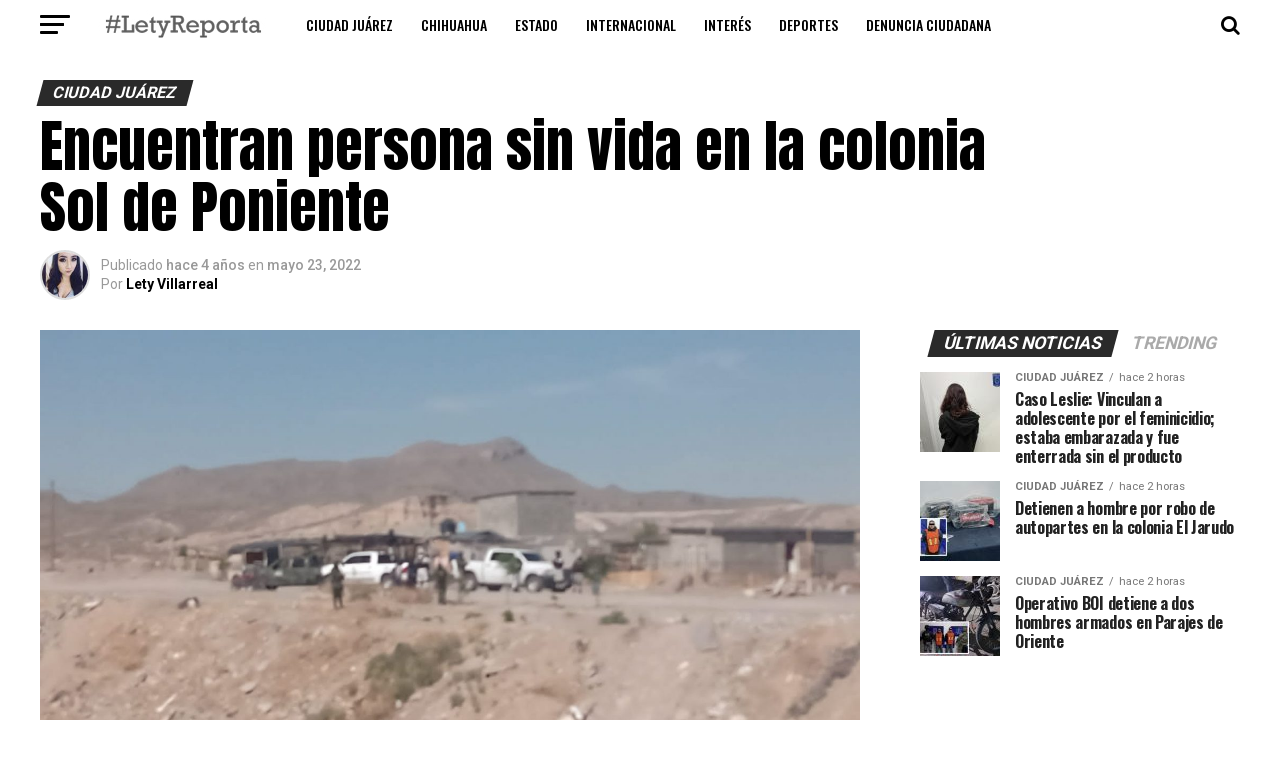

--- FILE ---
content_type: text/html; charset=UTF-8
request_url: https://letyvillarreal.com/encuentran-persona-sin-vida-en-la-colonia-sol-de-poniente/
body_size: 25949
content:
<!DOCTYPE html>
<html dir="ltr" lang="es" prefix="og: https://ogp.me/ns#">
<head>
<meta charset="UTF-8" >
<meta name="viewport" id="viewport" content="width=device-width, initial-scale=1.0, maximum-scale=1.0, minimum-scale=1.0, user-scalable=no" />
<link rel="pingback" href="https://letyvillarreal.com/xmlrpc.php" />
<meta property="og:type" content="article" />
					<meta property="og:image" content="https://letyvillarreal.com/wp-content/uploads/2022/05/WhatsApp-Image-2022-05-23-at-9.52.55-AM-1000x600.jpeg" />
		<meta name="twitter:image" content="https://letyvillarreal.com/wp-content/uploads/2022/05/WhatsApp-Image-2022-05-23-at-9.52.55-AM-1000x600.jpeg" />
	<meta property="og:url" content="https://letyvillarreal.com/encuentran-persona-sin-vida-en-la-colonia-sol-de-poniente/" />
<meta property="og:title" content="Encuentran persona sin vida en la colonia Sol de Poniente" />
<meta property="og:description" content="Ciudad Juárez.- El cuerpo sin vida de una persona en la colonia Sol del Poniente fue localizado esta mañana. El hallazgo ocurrió en el cruce de calles Salvador Herrera Corral y Aguascalientes. El primer reporte indica que un habitante del sector fue quien localizó el cuerpo al pasar por el cruce. Aparentemente los restos estaban [&hellip;]" />
<meta name="twitter:card" content="summary">
<meta name="twitter:url" content="https://letyvillarreal.com/encuentran-persona-sin-vida-en-la-colonia-sol-de-poniente/">
<meta name="twitter:title" content="Encuentran persona sin vida en la colonia Sol de Poniente">
<meta name="twitter:description" content="Ciudad Juárez.- El cuerpo sin vida de una persona en la colonia Sol del Poniente fue localizado esta mañana. El hallazgo ocurrió en el cruce de calles Salvador Herrera Corral y Aguascalientes. El primer reporte indica que un habitante del sector fue quien localizó el cuerpo al pasar por el cruce. Aparentemente los restos estaban [&hellip;]">
<title>Encuentran persona sin vida en la colonia Sol de Poniente - LetyVillarreal</title>

		<!-- All in One SEO 4.9.0 - aioseo.com -->
	<meta name="description" content="Ciudad Juárez.- El cuerpo sin vida de una persona en la colonia Sol del Poniente fue localizado esta mañana. El hallazgo ocurrió en el cruce de calles Salvador Herrera Corral y Aguascalientes. El primer reporte indica que un habitante del sector fue quien localizó el cuerpo al pasar por el cruce. Aparentemente los restos estaban" />
	<meta name="robots" content="max-image-preview:large" />
	<meta name="author" content="Lety Villarreal"/>
	<link rel="canonical" href="https://letyvillarreal.com/encuentran-persona-sin-vida-en-la-colonia-sol-de-poniente/" />
	<meta name="generator" content="All in One SEO (AIOSEO) 4.9.0" />
		<meta property="og:locale" content="es_MX" />
		<meta property="og:site_name" content="LetyVillarreal - #LetyReporta" />
		<meta property="og:type" content="article" />
		<meta property="og:title" content="Encuentran persona sin vida en la colonia Sol de Poniente - LetyVillarreal" />
		<meta property="og:description" content="Ciudad Juárez.- El cuerpo sin vida de una persona en la colonia Sol del Poniente fue localizado esta mañana. El hallazgo ocurrió en el cruce de calles Salvador Herrera Corral y Aguascalientes. El primer reporte indica que un habitante del sector fue quien localizó el cuerpo al pasar por el cruce. Aparentemente los restos estaban" />
		<meta property="og:url" content="https://letyvillarreal.com/encuentran-persona-sin-vida-en-la-colonia-sol-de-poniente/" />
		<meta property="article:published_time" content="2022-05-23T21:56:01+00:00" />
		<meta property="article:modified_time" content="2022-05-23T21:56:02+00:00" />
		<meta name="twitter:card" content="summary" />
		<meta name="twitter:title" content="Encuentran persona sin vida en la colonia Sol de Poniente - LetyVillarreal" />
		<meta name="twitter:description" content="Ciudad Juárez.- El cuerpo sin vida de una persona en la colonia Sol del Poniente fue localizado esta mañana. El hallazgo ocurrió en el cruce de calles Salvador Herrera Corral y Aguascalientes. El primer reporte indica que un habitante del sector fue quien localizó el cuerpo al pasar por el cruce. Aparentemente los restos estaban" />
		<script type="application/ld+json" class="aioseo-schema">
			{"@context":"https:\/\/schema.org","@graph":[{"@type":"BlogPosting","@id":"https:\/\/letyvillarreal.com\/encuentran-persona-sin-vida-en-la-colonia-sol-de-poniente\/#blogposting","name":"Encuentran persona sin vida en la colonia Sol de Poniente - LetyVillarreal","headline":"Encuentran persona sin vida en la colonia Sol de Poniente","author":{"@id":"https:\/\/letyvillarreal.com\/author\/lety\/#author"},"publisher":{"@id":"https:\/\/letyvillarreal.com\/#organization"},"image":{"@type":"ImageObject","url":"https:\/\/letyvillarreal.com\/wp-content\/uploads\/2022\/05\/WhatsApp-Image-2022-05-23-at-9.52.55-AM.jpeg","width":1600,"height":900},"datePublished":"2022-05-23T15:56:01-06:00","dateModified":"2022-05-23T15:56:02-06:00","inLanguage":"es-MX","mainEntityOfPage":{"@id":"https:\/\/letyvillarreal.com\/encuentran-persona-sin-vida-en-la-colonia-sol-de-poniente\/#webpage"},"isPartOf":{"@id":"https:\/\/letyvillarreal.com\/encuentran-persona-sin-vida-en-la-colonia-sol-de-poniente\/#webpage"},"articleSection":"Ciudad Ju\u00e1rez"},{"@type":"BreadcrumbList","@id":"https:\/\/letyvillarreal.com\/encuentran-persona-sin-vida-en-la-colonia-sol-de-poniente\/#breadcrumblist","itemListElement":[{"@type":"ListItem","@id":"https:\/\/letyvillarreal.com#listItem","position":1,"name":"Inicio","item":"https:\/\/letyvillarreal.com","nextItem":{"@type":"ListItem","@id":"https:\/\/letyvillarreal.com\/category\/ciudad-juarez\/#listItem","name":"Ciudad Ju\u00e1rez"}},{"@type":"ListItem","@id":"https:\/\/letyvillarreal.com\/category\/ciudad-juarez\/#listItem","position":2,"name":"Ciudad Ju\u00e1rez","item":"https:\/\/letyvillarreal.com\/category\/ciudad-juarez\/","nextItem":{"@type":"ListItem","@id":"https:\/\/letyvillarreal.com\/encuentran-persona-sin-vida-en-la-colonia-sol-de-poniente\/#listItem","name":"Encuentran persona sin vida en la colonia Sol de Poniente"},"previousItem":{"@type":"ListItem","@id":"https:\/\/letyvillarreal.com#listItem","name":"Inicio"}},{"@type":"ListItem","@id":"https:\/\/letyvillarreal.com\/encuentran-persona-sin-vida-en-la-colonia-sol-de-poniente\/#listItem","position":3,"name":"Encuentran persona sin vida en la colonia Sol de Poniente","previousItem":{"@type":"ListItem","@id":"https:\/\/letyvillarreal.com\/category\/ciudad-juarez\/#listItem","name":"Ciudad Ju\u00e1rez"}}]},{"@type":"Organization","@id":"https:\/\/letyvillarreal.com\/#organization","name":"LetyVillarreal","description":"#LetyReporta","url":"https:\/\/letyvillarreal.com\/"},{"@type":"Person","@id":"https:\/\/letyvillarreal.com\/author\/lety\/#author","url":"https:\/\/letyvillarreal.com\/author\/lety\/","name":"Lety Villarreal","image":{"@type":"ImageObject","@id":"https:\/\/letyvillarreal.com\/encuentran-persona-sin-vida-en-la-colonia-sol-de-poniente\/#authorImage","url":"https:\/\/secure.gravatar.com\/avatar\/30024fd0f76a624711cf5764cc4b24e6df0833596e13bbaa766482ab393559cf?s=96&d=mm&r=g","width":96,"height":96,"caption":"Lety Villarreal"}},{"@type":"WebPage","@id":"https:\/\/letyvillarreal.com\/encuentran-persona-sin-vida-en-la-colonia-sol-de-poniente\/#webpage","url":"https:\/\/letyvillarreal.com\/encuentran-persona-sin-vida-en-la-colonia-sol-de-poniente\/","name":"Encuentran persona sin vida en la colonia Sol de Poniente - LetyVillarreal","description":"Ciudad Ju\u00e1rez.- El cuerpo sin vida de una persona en la colonia Sol del Poniente fue localizado esta ma\u00f1ana. El hallazgo ocurri\u00f3 en el cruce de calles Salvador Herrera Corral y Aguascalientes. El primer reporte indica que un habitante del sector fue quien localiz\u00f3 el cuerpo al pasar por el cruce. Aparentemente los restos estaban","inLanguage":"es-MX","isPartOf":{"@id":"https:\/\/letyvillarreal.com\/#website"},"breadcrumb":{"@id":"https:\/\/letyvillarreal.com\/encuentran-persona-sin-vida-en-la-colonia-sol-de-poniente\/#breadcrumblist"},"author":{"@id":"https:\/\/letyvillarreal.com\/author\/lety\/#author"},"creator":{"@id":"https:\/\/letyvillarreal.com\/author\/lety\/#author"},"image":{"@type":"ImageObject","url":"https:\/\/letyvillarreal.com\/wp-content\/uploads\/2022\/05\/WhatsApp-Image-2022-05-23-at-9.52.55-AM.jpeg","@id":"https:\/\/letyvillarreal.com\/encuentran-persona-sin-vida-en-la-colonia-sol-de-poniente\/#mainImage","width":1600,"height":900},"primaryImageOfPage":{"@id":"https:\/\/letyvillarreal.com\/encuentran-persona-sin-vida-en-la-colonia-sol-de-poniente\/#mainImage"},"datePublished":"2022-05-23T15:56:01-06:00","dateModified":"2022-05-23T15:56:02-06:00"},{"@type":"WebSite","@id":"https:\/\/letyvillarreal.com\/#website","url":"https:\/\/letyvillarreal.com\/","name":"LetyVillarreal","description":"#LetyReporta","inLanguage":"es-MX","publisher":{"@id":"https:\/\/letyvillarreal.com\/#organization"}}]}
		</script>
		<!-- All in One SEO -->

<link rel='dns-prefetch' href='//ajax.googleapis.com' />
<link rel='dns-prefetch' href='//fonts.googleapis.com' />
<link rel="alternate" type="application/rss+xml" title="LetyVillarreal &raquo; Feed" href="https://letyvillarreal.com/feed/" />
<link rel="alternate" type="application/rss+xml" title="LetyVillarreal &raquo; RSS de los comentarios" href="https://letyvillarreal.com/comments/feed/" />
<link rel="alternate" type="application/rss+xml" title="LetyVillarreal &raquo; Encuentran persona sin vida en la colonia Sol de Poniente RSS de los comentarios" href="https://letyvillarreal.com/encuentran-persona-sin-vida-en-la-colonia-sol-de-poniente/feed/" />
<link rel="alternate" title="oEmbed (JSON)" type="application/json+oembed" href="https://letyvillarreal.com/wp-json/oembed/1.0/embed?url=https%3A%2F%2Fletyvillarreal.com%2Fencuentran-persona-sin-vida-en-la-colonia-sol-de-poniente%2F" />
<link rel="alternate" title="oEmbed (XML)" type="text/xml+oembed" href="https://letyvillarreal.com/wp-json/oembed/1.0/embed?url=https%3A%2F%2Fletyvillarreal.com%2Fencuentran-persona-sin-vida-en-la-colonia-sol-de-poniente%2F&#038;format=xml" />
		<!-- This site uses the Google Analytics by MonsterInsights plugin v9.11.1 - Using Analytics tracking - https://www.monsterinsights.com/ -->
							<script src="//www.googletagmanager.com/gtag/js?id=G-LHRV688RNK"  data-cfasync="false" data-wpfc-render="false" type="text/javascript" async></script>
			<script data-cfasync="false" data-wpfc-render="false" type="text/javascript">
				var mi_version = '9.11.1';
				var mi_track_user = true;
				var mi_no_track_reason = '';
								var MonsterInsightsDefaultLocations = {"page_location":"https:\/\/letyvillarreal.com\/encuentran-persona-sin-vida-en-la-colonia-sol-de-poniente\/"};
								if ( typeof MonsterInsightsPrivacyGuardFilter === 'function' ) {
					var MonsterInsightsLocations = (typeof MonsterInsightsExcludeQuery === 'object') ? MonsterInsightsPrivacyGuardFilter( MonsterInsightsExcludeQuery ) : MonsterInsightsPrivacyGuardFilter( MonsterInsightsDefaultLocations );
				} else {
					var MonsterInsightsLocations = (typeof MonsterInsightsExcludeQuery === 'object') ? MonsterInsightsExcludeQuery : MonsterInsightsDefaultLocations;
				}

								var disableStrs = [
										'ga-disable-G-LHRV688RNK',
									];

				/* Function to detect opted out users */
				function __gtagTrackerIsOptedOut() {
					for (var index = 0; index < disableStrs.length; index++) {
						if (document.cookie.indexOf(disableStrs[index] + '=true') > -1) {
							return true;
						}
					}

					return false;
				}

				/* Disable tracking if the opt-out cookie exists. */
				if (__gtagTrackerIsOptedOut()) {
					for (var index = 0; index < disableStrs.length; index++) {
						window[disableStrs[index]] = true;
					}
				}

				/* Opt-out function */
				function __gtagTrackerOptout() {
					for (var index = 0; index < disableStrs.length; index++) {
						document.cookie = disableStrs[index] + '=true; expires=Thu, 31 Dec 2099 23:59:59 UTC; path=/';
						window[disableStrs[index]] = true;
					}
				}

				if ('undefined' === typeof gaOptout) {
					function gaOptout() {
						__gtagTrackerOptout();
					}
				}
								window.dataLayer = window.dataLayer || [];

				window.MonsterInsightsDualTracker = {
					helpers: {},
					trackers: {},
				};
				if (mi_track_user) {
					function __gtagDataLayer() {
						dataLayer.push(arguments);
					}

					function __gtagTracker(type, name, parameters) {
						if (!parameters) {
							parameters = {};
						}

						if (parameters.send_to) {
							__gtagDataLayer.apply(null, arguments);
							return;
						}

						if (type === 'event') {
														parameters.send_to = monsterinsights_frontend.v4_id;
							var hookName = name;
							if (typeof parameters['event_category'] !== 'undefined') {
								hookName = parameters['event_category'] + ':' + name;
							}

							if (typeof MonsterInsightsDualTracker.trackers[hookName] !== 'undefined') {
								MonsterInsightsDualTracker.trackers[hookName](parameters);
							} else {
								__gtagDataLayer('event', name, parameters);
							}
							
						} else {
							__gtagDataLayer.apply(null, arguments);
						}
					}

					__gtagTracker('js', new Date());
					__gtagTracker('set', {
						'developer_id.dZGIzZG': true,
											});
					if ( MonsterInsightsLocations.page_location ) {
						__gtagTracker('set', MonsterInsightsLocations);
					}
										__gtagTracker('config', 'G-LHRV688RNK', {"forceSSL":"true","link_attribution":"true"} );
										window.gtag = __gtagTracker;										(function () {
						/* https://developers.google.com/analytics/devguides/collection/analyticsjs/ */
						/* ga and __gaTracker compatibility shim. */
						var noopfn = function () {
							return null;
						};
						var newtracker = function () {
							return new Tracker();
						};
						var Tracker = function () {
							return null;
						};
						var p = Tracker.prototype;
						p.get = noopfn;
						p.set = noopfn;
						p.send = function () {
							var args = Array.prototype.slice.call(arguments);
							args.unshift('send');
							__gaTracker.apply(null, args);
						};
						var __gaTracker = function () {
							var len = arguments.length;
							if (len === 0) {
								return;
							}
							var f = arguments[len - 1];
							if (typeof f !== 'object' || f === null || typeof f.hitCallback !== 'function') {
								if ('send' === arguments[0]) {
									var hitConverted, hitObject = false, action;
									if ('event' === arguments[1]) {
										if ('undefined' !== typeof arguments[3]) {
											hitObject = {
												'eventAction': arguments[3],
												'eventCategory': arguments[2],
												'eventLabel': arguments[4],
												'value': arguments[5] ? arguments[5] : 1,
											}
										}
									}
									if ('pageview' === arguments[1]) {
										if ('undefined' !== typeof arguments[2]) {
											hitObject = {
												'eventAction': 'page_view',
												'page_path': arguments[2],
											}
										}
									}
									if (typeof arguments[2] === 'object') {
										hitObject = arguments[2];
									}
									if (typeof arguments[5] === 'object') {
										Object.assign(hitObject, arguments[5]);
									}
									if ('undefined' !== typeof arguments[1].hitType) {
										hitObject = arguments[1];
										if ('pageview' === hitObject.hitType) {
											hitObject.eventAction = 'page_view';
										}
									}
									if (hitObject) {
										action = 'timing' === arguments[1].hitType ? 'timing_complete' : hitObject.eventAction;
										hitConverted = mapArgs(hitObject);
										__gtagTracker('event', action, hitConverted);
									}
								}
								return;
							}

							function mapArgs(args) {
								var arg, hit = {};
								var gaMap = {
									'eventCategory': 'event_category',
									'eventAction': 'event_action',
									'eventLabel': 'event_label',
									'eventValue': 'event_value',
									'nonInteraction': 'non_interaction',
									'timingCategory': 'event_category',
									'timingVar': 'name',
									'timingValue': 'value',
									'timingLabel': 'event_label',
									'page': 'page_path',
									'location': 'page_location',
									'title': 'page_title',
									'referrer' : 'page_referrer',
								};
								for (arg in args) {
																		if (!(!args.hasOwnProperty(arg) || !gaMap.hasOwnProperty(arg))) {
										hit[gaMap[arg]] = args[arg];
									} else {
										hit[arg] = args[arg];
									}
								}
								return hit;
							}

							try {
								f.hitCallback();
							} catch (ex) {
							}
						};
						__gaTracker.create = newtracker;
						__gaTracker.getByName = newtracker;
						__gaTracker.getAll = function () {
							return [];
						};
						__gaTracker.remove = noopfn;
						__gaTracker.loaded = true;
						window['__gaTracker'] = __gaTracker;
					})();
									} else {
										console.log("");
					(function () {
						function __gtagTracker() {
							return null;
						}

						window['__gtagTracker'] = __gtagTracker;
						window['gtag'] = __gtagTracker;
					})();
									}
			</script>
							<!-- / Google Analytics by MonsterInsights -->
		<style id='wp-img-auto-sizes-contain-inline-css' type='text/css'>
img:is([sizes=auto i],[sizes^="auto," i]){contain-intrinsic-size:3000px 1500px}
/*# sourceURL=wp-img-auto-sizes-contain-inline-css */
</style>
<style id='wp-block-paragraph-inline-css' type='text/css'>
.is-small-text{font-size:.875em}.is-regular-text{font-size:1em}.is-large-text{font-size:2.25em}.is-larger-text{font-size:3em}.has-drop-cap:not(:focus):first-letter{float:left;font-size:8.4em;font-style:normal;font-weight:100;line-height:.68;margin:.05em .1em 0 0;text-transform:uppercase}body.rtl .has-drop-cap:not(:focus):first-letter{float:none;margin-left:.1em}p.has-drop-cap.has-background{overflow:hidden}:root :where(p.has-background){padding:1.25em 2.375em}:where(p.has-text-color:not(.has-link-color)) a{color:inherit}p.has-text-align-left[style*="writing-mode:vertical-lr"],p.has-text-align-right[style*="writing-mode:vertical-rl"]{rotate:180deg}
/*# sourceURL=https://letyvillarreal.com/wp-includes/blocks/paragraph/style.min.css */
</style>
<style id='wp-emoji-styles-inline-css' type='text/css'>

	img.wp-smiley, img.emoji {
		display: inline !important;
		border: none !important;
		box-shadow: none !important;
		height: 1em !important;
		width: 1em !important;
		margin: 0 0.07em !important;
		vertical-align: -0.1em !important;
		background: none !important;
		padding: 0 !important;
	}
/*# sourceURL=wp-emoji-styles-inline-css */
</style>
<style id='wp-block-library-inline-css' type='text/css'>
:root{--wp-block-synced-color:#7a00df;--wp-block-synced-color--rgb:122,0,223;--wp-bound-block-color:var(--wp-block-synced-color);--wp-editor-canvas-background:#ddd;--wp-admin-theme-color:#007cba;--wp-admin-theme-color--rgb:0,124,186;--wp-admin-theme-color-darker-10:#006ba1;--wp-admin-theme-color-darker-10--rgb:0,107,160.5;--wp-admin-theme-color-darker-20:#005a87;--wp-admin-theme-color-darker-20--rgb:0,90,135;--wp-admin-border-width-focus:2px}@media (min-resolution:192dpi){:root{--wp-admin-border-width-focus:1.5px}}.wp-element-button{cursor:pointer}:root .has-very-light-gray-background-color{background-color:#eee}:root .has-very-dark-gray-background-color{background-color:#313131}:root .has-very-light-gray-color{color:#eee}:root .has-very-dark-gray-color{color:#313131}:root .has-vivid-green-cyan-to-vivid-cyan-blue-gradient-background{background:linear-gradient(135deg,#00d084,#0693e3)}:root .has-purple-crush-gradient-background{background:linear-gradient(135deg,#34e2e4,#4721fb 50%,#ab1dfe)}:root .has-hazy-dawn-gradient-background{background:linear-gradient(135deg,#faaca8,#dad0ec)}:root .has-subdued-olive-gradient-background{background:linear-gradient(135deg,#fafae1,#67a671)}:root .has-atomic-cream-gradient-background{background:linear-gradient(135deg,#fdd79a,#004a59)}:root .has-nightshade-gradient-background{background:linear-gradient(135deg,#330968,#31cdcf)}:root .has-midnight-gradient-background{background:linear-gradient(135deg,#020381,#2874fc)}:root{--wp--preset--font-size--normal:16px;--wp--preset--font-size--huge:42px}.has-regular-font-size{font-size:1em}.has-larger-font-size{font-size:2.625em}.has-normal-font-size{font-size:var(--wp--preset--font-size--normal)}.has-huge-font-size{font-size:var(--wp--preset--font-size--huge)}.has-text-align-center{text-align:center}.has-text-align-left{text-align:left}.has-text-align-right{text-align:right}.has-fit-text{white-space:nowrap!important}#end-resizable-editor-section{display:none}.aligncenter{clear:both}.items-justified-left{justify-content:flex-start}.items-justified-center{justify-content:center}.items-justified-right{justify-content:flex-end}.items-justified-space-between{justify-content:space-between}.screen-reader-text{border:0;clip-path:inset(50%);height:1px;margin:-1px;overflow:hidden;padding:0;position:absolute;width:1px;word-wrap:normal!important}.screen-reader-text:focus{background-color:#ddd;clip-path:none;color:#444;display:block;font-size:1em;height:auto;left:5px;line-height:normal;padding:15px 23px 14px;text-decoration:none;top:5px;width:auto;z-index:100000}html :where(.has-border-color){border-style:solid}html :where([style*=border-top-color]){border-top-style:solid}html :where([style*=border-right-color]){border-right-style:solid}html :where([style*=border-bottom-color]){border-bottom-style:solid}html :where([style*=border-left-color]){border-left-style:solid}html :where([style*=border-width]){border-style:solid}html :where([style*=border-top-width]){border-top-style:solid}html :where([style*=border-right-width]){border-right-style:solid}html :where([style*=border-bottom-width]){border-bottom-style:solid}html :where([style*=border-left-width]){border-left-style:solid}html :where(img[class*=wp-image-]){height:auto;max-width:100%}:where(figure){margin:0 0 1em}html :where(.is-position-sticky){--wp-admin--admin-bar--position-offset:var(--wp-admin--admin-bar--height,0px)}@media screen and (max-width:600px){html :where(.is-position-sticky){--wp-admin--admin-bar--position-offset:0px}}

/*# sourceURL=wp-block-library-inline-css */
</style><style id='global-styles-inline-css' type='text/css'>
:root{--wp--preset--aspect-ratio--square: 1;--wp--preset--aspect-ratio--4-3: 4/3;--wp--preset--aspect-ratio--3-4: 3/4;--wp--preset--aspect-ratio--3-2: 3/2;--wp--preset--aspect-ratio--2-3: 2/3;--wp--preset--aspect-ratio--16-9: 16/9;--wp--preset--aspect-ratio--9-16: 9/16;--wp--preset--color--black: #000000;--wp--preset--color--cyan-bluish-gray: #abb8c3;--wp--preset--color--white: #ffffff;--wp--preset--color--pale-pink: #f78da7;--wp--preset--color--vivid-red: #cf2e2e;--wp--preset--color--luminous-vivid-orange: #ff6900;--wp--preset--color--luminous-vivid-amber: #fcb900;--wp--preset--color--light-green-cyan: #7bdcb5;--wp--preset--color--vivid-green-cyan: #00d084;--wp--preset--color--pale-cyan-blue: #8ed1fc;--wp--preset--color--vivid-cyan-blue: #0693e3;--wp--preset--color--vivid-purple: #9b51e0;--wp--preset--color--: #444;--wp--preset--gradient--vivid-cyan-blue-to-vivid-purple: linear-gradient(135deg,rgb(6,147,227) 0%,rgb(155,81,224) 100%);--wp--preset--gradient--light-green-cyan-to-vivid-green-cyan: linear-gradient(135deg,rgb(122,220,180) 0%,rgb(0,208,130) 100%);--wp--preset--gradient--luminous-vivid-amber-to-luminous-vivid-orange: linear-gradient(135deg,rgb(252,185,0) 0%,rgb(255,105,0) 100%);--wp--preset--gradient--luminous-vivid-orange-to-vivid-red: linear-gradient(135deg,rgb(255,105,0) 0%,rgb(207,46,46) 100%);--wp--preset--gradient--very-light-gray-to-cyan-bluish-gray: linear-gradient(135deg,rgb(238,238,238) 0%,rgb(169,184,195) 100%);--wp--preset--gradient--cool-to-warm-spectrum: linear-gradient(135deg,rgb(74,234,220) 0%,rgb(151,120,209) 20%,rgb(207,42,186) 40%,rgb(238,44,130) 60%,rgb(251,105,98) 80%,rgb(254,248,76) 100%);--wp--preset--gradient--blush-light-purple: linear-gradient(135deg,rgb(255,206,236) 0%,rgb(152,150,240) 100%);--wp--preset--gradient--blush-bordeaux: linear-gradient(135deg,rgb(254,205,165) 0%,rgb(254,45,45) 50%,rgb(107,0,62) 100%);--wp--preset--gradient--luminous-dusk: linear-gradient(135deg,rgb(255,203,112) 0%,rgb(199,81,192) 50%,rgb(65,88,208) 100%);--wp--preset--gradient--pale-ocean: linear-gradient(135deg,rgb(255,245,203) 0%,rgb(182,227,212) 50%,rgb(51,167,181) 100%);--wp--preset--gradient--electric-grass: linear-gradient(135deg,rgb(202,248,128) 0%,rgb(113,206,126) 100%);--wp--preset--gradient--midnight: linear-gradient(135deg,rgb(2,3,129) 0%,rgb(40,116,252) 100%);--wp--preset--font-size--small: 13px;--wp--preset--font-size--medium: 20px;--wp--preset--font-size--large: 36px;--wp--preset--font-size--x-large: 42px;--wp--preset--spacing--20: 0.44rem;--wp--preset--spacing--30: 0.67rem;--wp--preset--spacing--40: 1rem;--wp--preset--spacing--50: 1.5rem;--wp--preset--spacing--60: 2.25rem;--wp--preset--spacing--70: 3.38rem;--wp--preset--spacing--80: 5.06rem;--wp--preset--shadow--natural: 6px 6px 9px rgba(0, 0, 0, 0.2);--wp--preset--shadow--deep: 12px 12px 50px rgba(0, 0, 0, 0.4);--wp--preset--shadow--sharp: 6px 6px 0px rgba(0, 0, 0, 0.2);--wp--preset--shadow--outlined: 6px 6px 0px -3px rgb(255, 255, 255), 6px 6px rgb(0, 0, 0);--wp--preset--shadow--crisp: 6px 6px 0px rgb(0, 0, 0);}:where(.is-layout-flex){gap: 0.5em;}:where(.is-layout-grid){gap: 0.5em;}body .is-layout-flex{display: flex;}.is-layout-flex{flex-wrap: wrap;align-items: center;}.is-layout-flex > :is(*, div){margin: 0;}body .is-layout-grid{display: grid;}.is-layout-grid > :is(*, div){margin: 0;}:where(.wp-block-columns.is-layout-flex){gap: 2em;}:where(.wp-block-columns.is-layout-grid){gap: 2em;}:where(.wp-block-post-template.is-layout-flex){gap: 1.25em;}:where(.wp-block-post-template.is-layout-grid){gap: 1.25em;}.has-black-color{color: var(--wp--preset--color--black) !important;}.has-cyan-bluish-gray-color{color: var(--wp--preset--color--cyan-bluish-gray) !important;}.has-white-color{color: var(--wp--preset--color--white) !important;}.has-pale-pink-color{color: var(--wp--preset--color--pale-pink) !important;}.has-vivid-red-color{color: var(--wp--preset--color--vivid-red) !important;}.has-luminous-vivid-orange-color{color: var(--wp--preset--color--luminous-vivid-orange) !important;}.has-luminous-vivid-amber-color{color: var(--wp--preset--color--luminous-vivid-amber) !important;}.has-light-green-cyan-color{color: var(--wp--preset--color--light-green-cyan) !important;}.has-vivid-green-cyan-color{color: var(--wp--preset--color--vivid-green-cyan) !important;}.has-pale-cyan-blue-color{color: var(--wp--preset--color--pale-cyan-blue) !important;}.has-vivid-cyan-blue-color{color: var(--wp--preset--color--vivid-cyan-blue) !important;}.has-vivid-purple-color{color: var(--wp--preset--color--vivid-purple) !important;}.has-black-background-color{background-color: var(--wp--preset--color--black) !important;}.has-cyan-bluish-gray-background-color{background-color: var(--wp--preset--color--cyan-bluish-gray) !important;}.has-white-background-color{background-color: var(--wp--preset--color--white) !important;}.has-pale-pink-background-color{background-color: var(--wp--preset--color--pale-pink) !important;}.has-vivid-red-background-color{background-color: var(--wp--preset--color--vivid-red) !important;}.has-luminous-vivid-orange-background-color{background-color: var(--wp--preset--color--luminous-vivid-orange) !important;}.has-luminous-vivid-amber-background-color{background-color: var(--wp--preset--color--luminous-vivid-amber) !important;}.has-light-green-cyan-background-color{background-color: var(--wp--preset--color--light-green-cyan) !important;}.has-vivid-green-cyan-background-color{background-color: var(--wp--preset--color--vivid-green-cyan) !important;}.has-pale-cyan-blue-background-color{background-color: var(--wp--preset--color--pale-cyan-blue) !important;}.has-vivid-cyan-blue-background-color{background-color: var(--wp--preset--color--vivid-cyan-blue) !important;}.has-vivid-purple-background-color{background-color: var(--wp--preset--color--vivid-purple) !important;}.has-black-border-color{border-color: var(--wp--preset--color--black) !important;}.has-cyan-bluish-gray-border-color{border-color: var(--wp--preset--color--cyan-bluish-gray) !important;}.has-white-border-color{border-color: var(--wp--preset--color--white) !important;}.has-pale-pink-border-color{border-color: var(--wp--preset--color--pale-pink) !important;}.has-vivid-red-border-color{border-color: var(--wp--preset--color--vivid-red) !important;}.has-luminous-vivid-orange-border-color{border-color: var(--wp--preset--color--luminous-vivid-orange) !important;}.has-luminous-vivid-amber-border-color{border-color: var(--wp--preset--color--luminous-vivid-amber) !important;}.has-light-green-cyan-border-color{border-color: var(--wp--preset--color--light-green-cyan) !important;}.has-vivid-green-cyan-border-color{border-color: var(--wp--preset--color--vivid-green-cyan) !important;}.has-pale-cyan-blue-border-color{border-color: var(--wp--preset--color--pale-cyan-blue) !important;}.has-vivid-cyan-blue-border-color{border-color: var(--wp--preset--color--vivid-cyan-blue) !important;}.has-vivid-purple-border-color{border-color: var(--wp--preset--color--vivid-purple) !important;}.has-vivid-cyan-blue-to-vivid-purple-gradient-background{background: var(--wp--preset--gradient--vivid-cyan-blue-to-vivid-purple) !important;}.has-light-green-cyan-to-vivid-green-cyan-gradient-background{background: var(--wp--preset--gradient--light-green-cyan-to-vivid-green-cyan) !important;}.has-luminous-vivid-amber-to-luminous-vivid-orange-gradient-background{background: var(--wp--preset--gradient--luminous-vivid-amber-to-luminous-vivid-orange) !important;}.has-luminous-vivid-orange-to-vivid-red-gradient-background{background: var(--wp--preset--gradient--luminous-vivid-orange-to-vivid-red) !important;}.has-very-light-gray-to-cyan-bluish-gray-gradient-background{background: var(--wp--preset--gradient--very-light-gray-to-cyan-bluish-gray) !important;}.has-cool-to-warm-spectrum-gradient-background{background: var(--wp--preset--gradient--cool-to-warm-spectrum) !important;}.has-blush-light-purple-gradient-background{background: var(--wp--preset--gradient--blush-light-purple) !important;}.has-blush-bordeaux-gradient-background{background: var(--wp--preset--gradient--blush-bordeaux) !important;}.has-luminous-dusk-gradient-background{background: var(--wp--preset--gradient--luminous-dusk) !important;}.has-pale-ocean-gradient-background{background: var(--wp--preset--gradient--pale-ocean) !important;}.has-electric-grass-gradient-background{background: var(--wp--preset--gradient--electric-grass) !important;}.has-midnight-gradient-background{background: var(--wp--preset--gradient--midnight) !important;}.has-small-font-size{font-size: var(--wp--preset--font-size--small) !important;}.has-medium-font-size{font-size: var(--wp--preset--font-size--medium) !important;}.has-large-font-size{font-size: var(--wp--preset--font-size--large) !important;}.has-x-large-font-size{font-size: var(--wp--preset--font-size--x-large) !important;}
/*# sourceURL=global-styles-inline-css */
</style>

<style id='classic-theme-styles-inline-css' type='text/css'>
/*! This file is auto-generated */
.wp-block-button__link{color:#fff;background-color:#32373c;border-radius:9999px;box-shadow:none;text-decoration:none;padding:calc(.667em + 2px) calc(1.333em + 2px);font-size:1.125em}.wp-block-file__button{background:#32373c;color:#fff;text-decoration:none}
/*# sourceURL=/wp-includes/css/classic-themes.min.css */
</style>
<link rel='stylesheet' id='theiaPostSlider-css' href='https://letyvillarreal.com/wp-content/plugins/theia-post-slider/dist/css/font-theme.css?ver=2.1.3' type='text/css' media='all' />
<style id='theiaPostSlider-inline-css' type='text/css'>


				.theiaPostSlider_nav.fontTheme ._title,
				.theiaPostSlider_nav.fontTheme ._text {
					line-height: 48px;
				}
	
				.theiaPostSlider_nav.fontTheme ._button,
				.theiaPostSlider_nav.fontTheme ._button svg {
					color: #f08100;
					fill: #f08100;
				}
	
				.theiaPostSlider_nav.fontTheme ._button ._2 span {
					font-size: 48px;
					line-height: 48px;
				}
	
				.theiaPostSlider_nav.fontTheme ._button ._2 svg {
					width: 48px;
				}
	
				.theiaPostSlider_nav.fontTheme ._button:hover,
				.theiaPostSlider_nav.fontTheme ._button:focus,
				.theiaPostSlider_nav.fontTheme ._button:hover svg,
				.theiaPostSlider_nav.fontTheme ._button:focus svg {
					color: #ffa338;
					fill: #ffa338;
				}
	
				.theiaPostSlider_nav.fontTheme ._disabled,				 
                .theiaPostSlider_nav.fontTheme ._disabled svg {
					color: #777777 !important;
					fill: #777777 !important;
				}
			
/*# sourceURL=theiaPostSlider-inline-css */
</style>
<link rel='stylesheet' id='theiaPostSlider-font-css' href='https://letyvillarreal.com/wp-content/plugins/theia-post-slider/assets/fonts/style.css?ver=2.1.3' type='text/css' media='all' />
<link rel='stylesheet' id='ql-jquery-ui-css' href='//ajax.googleapis.com/ajax/libs/jqueryui/1.12.1/themes/smoothness/jquery-ui.css?ver=6.9' type='text/css' media='all' />
<link rel='stylesheet' id='mvp-custom-style-css' href='https://letyvillarreal.com/wp-content/themes/lv/style.css?ver=6.9' type='text/css' media='all' />
<style id='mvp-custom-style-inline-css' type='text/css'>


#mvp-wallpaper {
	background: url() no-repeat 50% 0;
	}

#mvp-foot-copy a {
	color: #0be6af;
	}

#mvp-content-main p a,
.mvp-post-add-main p a {
	box-shadow: inset 0 -4px 0 #0be6af;
	}

#mvp-content-main p a:hover,
.mvp-post-add-main p a:hover {
	background: #0be6af;
	}

a,
a:visited,
.post-info-name a,
.woocommerce .woocommerce-breadcrumb a {
	color: #ff005b;
	}

#mvp-side-wrap a:hover {
	color: #ff005b;
	}

.mvp-fly-top:hover,
.mvp-vid-box-wrap,
ul.mvp-soc-mob-list li.mvp-soc-mob-com {
	background: #5d5d5d;
	}

nav.mvp-fly-nav-menu ul li.menu-item-has-children:after,
.mvp-feat1-left-wrap span.mvp-cd-cat,
.mvp-widget-feat1-top-story span.mvp-cd-cat,
.mvp-widget-feat2-left-cont span.mvp-cd-cat,
.mvp-widget-dark-feat span.mvp-cd-cat,
.mvp-widget-dark-sub span.mvp-cd-cat,
.mvp-vid-wide-text span.mvp-cd-cat,
.mvp-feat2-top-text span.mvp-cd-cat,
.mvp-feat3-main-story span.mvp-cd-cat,
.mvp-feat3-sub-text span.mvp-cd-cat,
.mvp-feat4-main-text span.mvp-cd-cat,
.woocommerce-message:before,
.woocommerce-info:before,
.woocommerce-message:before {
	color: #5d5d5d;
	}

#searchform input,
.mvp-authors-name {
	border-bottom: 1px solid #5d5d5d;
	}

.mvp-fly-top:hover {
	border-top: 1px solid #5d5d5d;
	border-left: 1px solid #5d5d5d;
	border-bottom: 1px solid #5d5d5d;
	}

.woocommerce .widget_price_filter .ui-slider .ui-slider-handle,
.woocommerce #respond input#submit.alt,
.woocommerce a.button.alt,
.woocommerce button.button.alt,
.woocommerce input.button.alt,
.woocommerce #respond input#submit.alt:hover,
.woocommerce a.button.alt:hover,
.woocommerce button.button.alt:hover,
.woocommerce input.button.alt:hover {
	background-color: #5d5d5d;
	}

.woocommerce-error,
.woocommerce-info,
.woocommerce-message {
	border-top-color: #5d5d5d;
	}

ul.mvp-feat1-list-buts li.active span.mvp-feat1-list-but,
span.mvp-widget-home-title,
span.mvp-post-cat,
span.mvp-feat1-pop-head {
	background: #2a2a2a;
	}

.woocommerce span.onsale {
	background-color: #2a2a2a;
	}

.mvp-widget-feat2-side-more-but,
.woocommerce .star-rating span:before,
span.mvp-prev-next-label,
.mvp-cat-date-wrap .sticky {
	color: #2a2a2a !important;
	}

#mvp-main-nav-top,
#mvp-fly-wrap,
.mvp-soc-mob-right,
#mvp-main-nav-small-cont {
	background: #000000;
	}

#mvp-main-nav-small .mvp-fly-but-wrap span,
#mvp-main-nav-small .mvp-search-but-wrap span,
.mvp-nav-top-left .mvp-fly-but-wrap span,
#mvp-fly-wrap .mvp-fly-but-wrap span {
	background: #555555;
	}

.mvp-nav-top-right .mvp-nav-search-but,
span.mvp-fly-soc-head,
.mvp-soc-mob-right i,
#mvp-main-nav-small span.mvp-nav-search-but,
#mvp-main-nav-small .mvp-nav-menu ul li a  {
	color: #555555;
	}

#mvp-main-nav-small .mvp-nav-menu ul li.menu-item-has-children a:after {
	border-color: #555555 transparent transparent transparent;
	}

#mvp-nav-top-wrap span.mvp-nav-search-but:hover,
#mvp-main-nav-small span.mvp-nav-search-but:hover {
	color: #0be6af;
	}

#mvp-nav-top-wrap .mvp-fly-but-wrap:hover span,
#mvp-main-nav-small .mvp-fly-but-wrap:hover span,
span.mvp-woo-cart-num:hover {
	background: #0be6af;
	}

#mvp-main-nav-bot-cont {
	background: #ffffff;
	}

#mvp-nav-bot-wrap .mvp-fly-but-wrap span,
#mvp-nav-bot-wrap .mvp-search-but-wrap span {
	background: #000000;
	}

#mvp-nav-bot-wrap span.mvp-nav-search-but,
#mvp-nav-bot-wrap .mvp-nav-menu ul li a {
	color: #000000;
	}

#mvp-nav-bot-wrap .mvp-nav-menu ul li.menu-item-has-children a:after {
	border-color: #000000 transparent transparent transparent;
	}

.mvp-nav-menu ul li:hover a {
	border-bottom: 5px solid #0be6af;
	}

#mvp-nav-bot-wrap .mvp-fly-but-wrap:hover span {
	background: #0be6af;
	}

#mvp-nav-bot-wrap span.mvp-nav-search-but:hover {
	color: #0be6af;
	}

body,
.mvp-feat1-feat-text p,
.mvp-feat2-top-text p,
.mvp-feat3-main-text p,
.mvp-feat3-sub-text p,
#searchform input,
.mvp-author-info-text,
span.mvp-post-excerpt,
.mvp-nav-menu ul li ul.sub-menu li a,
nav.mvp-fly-nav-menu ul li a,
.mvp-ad-label,
span.mvp-feat-caption,
.mvp-post-tags a,
.mvp-post-tags a:visited,
span.mvp-author-box-name a,
#mvp-author-box-text p,
.mvp-post-gallery-text p,
ul.mvp-soc-mob-list li span,
#comments,
h3#reply-title,
h2.comments,
#mvp-foot-copy p,
span.mvp-fly-soc-head,
.mvp-post-tags-header,
span.mvp-prev-next-label,
span.mvp-post-add-link-but,
#mvp-comments-button a,
#mvp-comments-button span.mvp-comment-but-text,
.woocommerce ul.product_list_widget span.product-title,
.woocommerce ul.product_list_widget li a,
.woocommerce #reviews #comments ol.commentlist li .comment-text p.meta,
.woocommerce div.product p.price,
.woocommerce div.product p.price ins,
.woocommerce div.product p.price del,
.woocommerce ul.products li.product .price del,
.woocommerce ul.products li.product .price ins,
.woocommerce ul.products li.product .price,
.woocommerce #respond input#submit,
.woocommerce a.button,
.woocommerce button.button,
.woocommerce input.button,
.woocommerce .widget_price_filter .price_slider_amount .button,
.woocommerce span.onsale,
.woocommerce-review-link,
#woo-content p.woocommerce-result-count,
.woocommerce div.product .woocommerce-tabs ul.tabs li a,
a.mvp-inf-more-but,
span.mvp-cont-read-but,
span.mvp-cd-cat,
span.mvp-cd-date,
.mvp-feat4-main-text p,
span.mvp-woo-cart-num,
span.mvp-widget-home-title2,
.wp-caption,
#mvp-content-main p.wp-caption-text,
.gallery-caption,
.mvp-post-add-main p.wp-caption-text,
#bbpress-forums,
#bbpress-forums p,
.protected-post-form input,
#mvp-feat6-text p {
	font-family: 'Roboto', sans-serif;
	}

.mvp-blog-story-text p,
span.mvp-author-page-desc,
#mvp-404 p,
.mvp-widget-feat1-bot-text p,
.mvp-widget-feat2-left-text p,
.mvp-flex-story-text p,
.mvp-search-text p,
#mvp-content-main p,
.mvp-post-add-main p,
#mvp-content-main ul li,
#mvp-content-main ol li,
.rwp-summary,
.rwp-u-review__comment,
.mvp-feat5-mid-main-text p,
.mvp-feat5-small-main-text p,
#mvp-content-main .wp-block-button__link,
.wp-block-audio figcaption,
.wp-block-video figcaption,
.wp-block-embed figcaption,
.wp-block-verse pre,
pre.wp-block-verse {
	font-family: 'PT Serif', sans-serif;
	}

.mvp-nav-menu ul li a,
#mvp-foot-menu ul li a {
	font-family: 'Oswald', sans-serif;
	}


.mvp-feat1-sub-text h2,
.mvp-feat1-pop-text h2,
.mvp-feat1-list-text h2,
.mvp-widget-feat1-top-text h2,
.mvp-widget-feat1-bot-text h2,
.mvp-widget-dark-feat-text h2,
.mvp-widget-dark-sub-text h2,
.mvp-widget-feat2-left-text h2,
.mvp-widget-feat2-right-text h2,
.mvp-blog-story-text h2,
.mvp-flex-story-text h2,
.mvp-vid-wide-more-text p,
.mvp-prev-next-text p,
.mvp-related-text,
.mvp-post-more-text p,
h2.mvp-authors-latest a,
.mvp-feat2-bot-text h2,
.mvp-feat3-sub-text h2,
.mvp-feat3-main-text h2,
.mvp-feat4-main-text h2,
.mvp-feat5-text h2,
.mvp-feat5-mid-main-text h2,
.mvp-feat5-small-main-text h2,
.mvp-feat5-mid-sub-text h2,
#mvp-feat6-text h2,
.alp-related-posts-wrapper .alp-related-post .post-title {
	font-family: 'Oswald', sans-serif;
	}

.mvp-feat2-top-text h2,
.mvp-feat1-feat-text h2,
h1.mvp-post-title,
h1.mvp-post-title-wide,
.mvp-drop-nav-title h4,
#mvp-content-main blockquote p,
.mvp-post-add-main blockquote p,
#mvp-content-main p.has-large-font-size,
#mvp-404 h1,
#woo-content h1.page-title,
.woocommerce div.product .product_title,
.woocommerce ul.products li.product h3,
.alp-related-posts .current .post-title {
	font-family: 'Oswald', sans-serif;
	}

span.mvp-feat1-pop-head,
.mvp-feat1-pop-text:before,
span.mvp-feat1-list-but,
span.mvp-widget-home-title,
.mvp-widget-feat2-side-more,
span.mvp-post-cat,
span.mvp-page-head,
h1.mvp-author-top-head,
.mvp-authors-name,
#mvp-content-main h1,
#mvp-content-main h2,
#mvp-content-main h3,
#mvp-content-main h4,
#mvp-content-main h5,
#mvp-content-main h6,
.woocommerce .related h2,
.woocommerce div.product .woocommerce-tabs .panel h2,
.woocommerce div.product .product_title,
.mvp-feat5-side-list .mvp-feat1-list-img:after {
	font-family: 'Roboto', sans-serif;
	}

	

	#mvp-main-nav-top {
		background: #fff;
		padding: 15px 0 0;
		}
	#mvp-fly-wrap,
	.mvp-soc-mob-right,
	#mvp-main-nav-small-cont {
		background: #fff;
		}
	#mvp-main-nav-small .mvp-fly-but-wrap span,
	#mvp-main-nav-small .mvp-search-but-wrap span,
	.mvp-nav-top-left .mvp-fly-but-wrap span,
	#mvp-fly-wrap .mvp-fly-but-wrap span {
		background: #000;
		}
	.mvp-nav-top-right .mvp-nav-search-but,
	span.mvp-fly-soc-head,
	.mvp-soc-mob-right i,
	#mvp-main-nav-small span.mvp-nav-search-but,
	#mvp-main-nav-small .mvp-nav-menu ul li a  {
		color: #000;
		}
	#mvp-main-nav-small .mvp-nav-menu ul li.menu-item-has-children a:after {
		border-color: #000 transparent transparent transparent;
		}
	.mvp-feat1-feat-text h2,
	h1.mvp-post-title,
	.mvp-feat2-top-text h2,
	.mvp-feat3-main-text h2,
	#mvp-content-main blockquote p,
	.mvp-post-add-main blockquote p {
		font-family: 'Anton', sans-serif;
		font-weight: 400;
		letter-spacing: normal;
		}
	.mvp-feat1-feat-text h2,
	.mvp-feat2-top-text h2,
	.mvp-feat3-main-text h2 {
		line-height: 1;
		text-transform: uppercase;
		}
		

	span.mvp-nav-soc-but,
	ul.mvp-fly-soc-list li a,
	span.mvp-woo-cart-num {
		background: rgba(0,0,0,.8);
		}
	span.mvp-woo-cart-icon {
		color: rgba(0,0,0,.8);
		}
	nav.mvp-fly-nav-menu ul li,
	nav.mvp-fly-nav-menu ul li ul.sub-menu {
		border-top: 1px solid rgba(0,0,0,.1);
		}
	nav.mvp-fly-nav-menu ul li a {
		color: #000;
		}
	.mvp-drop-nav-title h4 {
		color: #000;
		}
		

	#mvp-main-body-wrap {
		padding-top: 20px;
		}
	#mvp-feat2-wrap,
	#mvp-feat4-wrap,
	#mvp-post-feat-img-wide,
	#mvp-vid-wide-wrap {
		margin-top: -20px;
		}
	@media screen and (max-width: 479px) {
		#mvp-main-body-wrap {
			padding-top: 15px;
			}
		#mvp-feat2-wrap,
		#mvp-feat4-wrap,
		#mvp-post-feat-img-wide,
		#mvp-vid-wide-wrap {
			margin-top: -15px;
			}
		}
		

	.mvp-nav-links {
		display: none;
		}
		

	.alp-advert {
		display: none;
	}
	.alp-related-posts-wrapper .alp-related-posts .current {
		margin: 0 0 10px;
	}
		
/*# sourceURL=mvp-custom-style-inline-css */
</style>
<link rel='stylesheet' id='mvp-reset-css' href='https://letyvillarreal.com/wp-content/themes/lv/css/reset.css?ver=6.9' type='text/css' media='all' />
<link rel='stylesheet' id='fontawesome-css' href='https://letyvillarreal.com/wp-content/themes/lv/font-awesome/css/font-awesome.css?ver=6.9' type='text/css' media='all' />
<link crossorigin="anonymous" rel='stylesheet' id='mvp-fonts-css' href='//fonts.googleapis.com/css?family=Roboto%3A300%2C400%2C700%2C900%7COswald%3A400%2C700%7CAdvent+Pro%3A700%7COpen+Sans%3A700%7CAnton%3A400Oswald%3A100%2C200%2C300%2C400%2C500%2C600%2C700%2C800%2C900%7COswald%3A100%2C200%2C300%2C400%2C500%2C600%2C700%2C800%2C900%7CRoboto%3A100%2C200%2C300%2C400%2C500%2C600%2C700%2C800%2C900%7CRoboto%3A100%2C200%2C300%2C400%2C500%2C600%2C700%2C800%2C900%7CPT+Serif%3A100%2C200%2C300%2C400%2C500%2C600%2C700%2C800%2C900%7COswald%3A100%2C200%2C300%2C400%2C500%2C600%2C700%2C800%2C900%26subset%3Dlatin%2Clatin-ext%2Ccyrillic%2Ccyrillic-ext%2Cgreek-ext%2Cgreek%2Cvietnamese' type='text/css' media='all' />
<link rel='stylesheet' id='mvp-media-queries-css' href='https://letyvillarreal.com/wp-content/themes/lv/css/media-queries.css?ver=6.9' type='text/css' media='all' />
<script type="text/javascript" src="https://letyvillarreal.com/wp-content/plugins/google-analytics-for-wordpress/assets/js/frontend-gtag.min.js?ver=9.11.1" id="monsterinsights-frontend-script-js" async="async" data-wp-strategy="async"></script>
<script data-cfasync="false" data-wpfc-render="false" type="text/javascript" id='monsterinsights-frontend-script-js-extra'>/* <![CDATA[ */
var monsterinsights_frontend = {"js_events_tracking":"true","download_extensions":"doc,pdf,ppt,zip,xls,docx,pptx,xlsx","inbound_paths":"[{\"path\":\"\\\/go\\\/\",\"label\":\"affiliate\"},{\"path\":\"\\\/recommend\\\/\",\"label\":\"affiliate\"}]","home_url":"https:\/\/letyvillarreal.com","hash_tracking":"false","v4_id":"G-LHRV688RNK"};/* ]]> */
</script>
<script type="text/javascript" src="https://letyvillarreal.com/wp-includes/js/jquery/jquery.min.js?ver=3.7.1" id="jquery-core-js"></script>
<script type="text/javascript" src="https://letyvillarreal.com/wp-includes/js/jquery/jquery-migrate.min.js?ver=3.4.1" id="jquery-migrate-js"></script>
<script type="text/javascript" src="https://letyvillarreal.com/wp-content/plugins/theia-post-slider/dist/js/jquery.history.js?ver=1.7.1" id="history.js-js"></script>
<script type="text/javascript" src="https://letyvillarreal.com/wp-content/plugins/theia-post-slider/dist/js/async.min.js?ver=14.09.2014" id="async.js-js"></script>
<script type="text/javascript" src="https://letyvillarreal.com/wp-content/plugins/theia-post-slider/dist/js/tps.js?ver=2.1.3" id="theiaPostSlider/theiaPostSlider.js-js"></script>
<script type="text/javascript" src="https://letyvillarreal.com/wp-content/plugins/theia-post-slider/dist/js/main.js?ver=2.1.3" id="theiaPostSlider/main.js-js"></script>
<script type="text/javascript" src="https://letyvillarreal.com/wp-content/plugins/theia-post-slider/dist/js/tps-transition-slide.js?ver=2.1.3" id="theiaPostSlider/transition.js-js"></script>
<link rel="https://api.w.org/" href="https://letyvillarreal.com/wp-json/" /><link rel="alternate" title="JSON" type="application/json" href="https://letyvillarreal.com/wp-json/wp/v2/posts/2264" /><link rel="EditURI" type="application/rsd+xml" title="RSD" href="https://letyvillarreal.com/xmlrpc.php?rsd" />
<meta name="generator" content="WordPress 6.9" />
<link rel='shortlink' href='https://letyvillarreal.com/?p=2264' />
<link rel="amphtml" href="https://letyvillarreal.com/encuentran-persona-sin-vida-en-la-colonia-sol-de-poniente/?amp=1">	
	<script async src="https://pagead2.googlesyndication.com/pagead/js/adsbygoogle.js?client=ca-pub-4443440974397208" crossorigin="anonymous"></script>
	
</head>
<body class="wp-singular post-template-default single single-post postid-2264 single-format-standard wp-embed-responsive wp-theme-lv theiaPostSlider_body">
	<div id="mvp-fly-wrap">
	<div id="mvp-fly-menu-top" class="left relative">
		<div class="mvp-fly-top-out left relative">
			<div class="mvp-fly-top-in">
				<div id="mvp-fly-logo" class="left relative">
											<a href="https://letyvillarreal.com/"><img src="https://letyvillarreal.com/wp-content/uploads/2021/05/logo-small.jpg" alt="LetyVillarreal" data-rjs="2" /></a>
									</div><!--mvp-fly-logo-->
			</div><!--mvp-fly-top-in-->
			<div class="mvp-fly-but-wrap mvp-fly-but-menu mvp-fly-but-click">
				<span></span>
				<span></span>
				<span></span>
				<span></span>
			</div><!--mvp-fly-but-wrap-->
		</div><!--mvp-fly-top-out-->
	</div><!--mvp-fly-menu-top-->
	<div id="mvp-fly-menu-wrap">
		<nav class="mvp-fly-nav-menu left relative">
			<div class="menu-principal-container"><ul id="menu-principal" class="menu"><li id="menu-item-460" class="menu-item menu-item-type-taxonomy menu-item-object-category current-post-ancestor current-menu-parent current-post-parent menu-item-460"><a href="https://letyvillarreal.com/category/ciudad-juarez/">Ciudad Juárez</a></li>
<li id="menu-item-461" class="menu-item menu-item-type-taxonomy menu-item-object-category menu-item-461"><a href="https://letyvillarreal.com/category/chihuahua/">Chihuahua</a></li>
<li id="menu-item-7178" class="menu-item menu-item-type-taxonomy menu-item-object-category menu-item-7178"><a href="https://letyvillarreal.com/category/estado/">Estado</a></li>
<li id="menu-item-463" class="menu-item menu-item-type-taxonomy menu-item-object-category menu-item-463"><a href="https://letyvillarreal.com/category/internacional/">Internacional</a></li>
<li id="menu-item-464" class="menu-item menu-item-type-taxonomy menu-item-object-category menu-item-464"><a href="https://letyvillarreal.com/category/interes/">Interés</a></li>
<li id="menu-item-465" class="menu-item menu-item-type-taxonomy menu-item-object-category menu-item-465"><a href="https://letyvillarreal.com/category/deportes/">Deportes</a></li>
<li id="menu-item-7177" class="menu-item menu-item-type-taxonomy menu-item-object-category menu-item-7177"><a href="https://letyvillarreal.com/category/denuncia-ciudadana/">Denuncia ciudadana</a></li>
</ul></div>		</nav>
	</div><!--mvp-fly-menu-wrap-->
	<div id="mvp-fly-soc-wrap">
		<span class="mvp-fly-soc-head">Connect with us</span>
		<ul class="mvp-fly-soc-list left relative">
																										</ul>
	</div><!--mvp-fly-soc-wrap-->
</div><!--mvp-fly-wrap-->	<div id="mvp-site" class="left relative">
		<div id="mvp-search-wrap">
			<div id="mvp-search-box">
				<form method="get" id="searchform" action="https://letyvillarreal.com/">
	<input type="text" name="s" id="s" value="Search" onfocus='if (this.value == "Search") { this.value = ""; }' onblur='if (this.value == "") { this.value = "Search"; }' />
	<input type="hidden" id="searchsubmit" value="Search" />
</form>			</div><!--mvp-search-box-->
			<div class="mvp-search-but-wrap mvp-search-click">
				<span></span>
				<span></span>
			</div><!--mvp-search-but-wrap-->
		</div><!--mvp-search-wrap-->
				<div id="mvp-site-wall" class="left relative">
											<div id="mvp-leader-wrap">
					adss				</div><!--mvp-leader-wrap-->
										<div id="mvp-site-main" class="left relative">
			<header id="mvp-main-head-wrap" class="left relative">
									<nav id="mvp-main-nav-wrap" class="left relative">
						<div id="mvp-main-nav-small" class="left relative">
							<div id="mvp-main-nav-small-cont" class="left">
								<div class="mvp-main-box">
									<div id="mvp-nav-small-wrap">
										<div class="mvp-nav-small-right-out left">
											<div class="mvp-nav-small-right-in">
												<div class="mvp-nav-small-cont left">
													<div class="mvp-nav-small-left-out right">
														<div id="mvp-nav-small-left" class="left relative">
															<div class="mvp-fly-but-wrap mvp-fly-but-click left relative">
																<span></span>
																<span></span>
																<span></span>
																<span></span>
															</div><!--mvp-fly-but-wrap-->
														</div><!--mvp-nav-small-left-->
														<div class="mvp-nav-small-left-in">
															<div class="mvp-nav-small-mid left">
																<div class="mvp-nav-small-logo left relative">
																																			<a href="https://letyvillarreal.com/"><img src="https://letyvillarreal.com/wp-content/uploads/2021/05/logo-small.jpg" alt="LetyVillarreal" data-rjs="2" /></a>
																																																				<h2 class="mvp-logo-title">LetyVillarreal</h2>
																																	</div><!--mvp-nav-small-logo-->
																<div class="mvp-nav-small-mid-right left">
																																			<div class="mvp-drop-nav-title left">
																			<h4>Encuentran persona sin vida en la colonia Sol de Poniente</h4>
																		</div><!--mvp-drop-nav-title-->
																																		<div class="mvp-nav-menu left">
																		<div class="menu-principal-container"><ul id="menu-principal-1" class="menu"><li class="menu-item menu-item-type-taxonomy menu-item-object-category current-post-ancestor current-menu-parent current-post-parent menu-item-460 mvp-mega-dropdown"><a href="https://letyvillarreal.com/category/ciudad-juarez/">Ciudad Juárez</a><div class="mvp-mega-dropdown"><div class="mvp-main-box"><ul class="mvp-mega-list"><li><a href="https://letyvillarreal.com/caso-leslie-vinculan-a-adolescente-por-el-feminicidio-estaba-embarazada-y-fue-enterrada-sin-el-producto/"><div class="mvp-mega-img"><img width="400" height="240" src="https://letyvillarreal.com/wp-content/uploads/2026/01/175c64ca-8ace-4c15-a02c-61fef1e2d572-1-400x240.jpg" class="attachment-mvp-mid-thumb size-mvp-mid-thumb wp-post-image" alt="" decoding="async" loading="lazy" srcset="https://letyvillarreal.com/wp-content/uploads/2026/01/175c64ca-8ace-4c15-a02c-61fef1e2d572-1-400x240.jpg 400w, https://letyvillarreal.com/wp-content/uploads/2026/01/175c64ca-8ace-4c15-a02c-61fef1e2d572-1-590x354.jpg 590w" sizes="auto, (max-width: 400px) 100vw, 400px" /></div><p>Caso Leslie: Vinculan a adolescente por el feminicidio; estaba embarazada y fue enterrada sin el producto</p></a></li><li><a href="https://letyvillarreal.com/detienen-a-hombre-por-robo-de-autopartes-en-la-colonia-el-jarudo/"><div class="mvp-mega-img"><img width="400" height="240" src="https://letyvillarreal.com/wp-content/uploads/2026/01/img_9863-400x240.jpg" class="attachment-mvp-mid-thumb size-mvp-mid-thumb wp-post-image" alt="" decoding="async" loading="lazy" srcset="https://letyvillarreal.com/wp-content/uploads/2026/01/img_9863-400x240.jpg 400w, https://letyvillarreal.com/wp-content/uploads/2026/01/img_9863-1000x600.jpg 1000w, https://letyvillarreal.com/wp-content/uploads/2026/01/img_9863-590x354.jpg 590w" sizes="auto, (max-width: 400px) 100vw, 400px" /></div><p>Detienen a hombre por robo de autopartes en la colonia El Jarudo</p></a></li><li><a href="https://letyvillarreal.com/operativo-boi-detiene-a-dos-hombres-armados-en-parajes-de-oriente/"><div class="mvp-mega-img"><img width="400" height="240" src="https://letyvillarreal.com/wp-content/uploads/2026/01/img_9860-400x240.jpg" class="attachment-mvp-mid-thumb size-mvp-mid-thumb wp-post-image" alt="" decoding="async" loading="lazy" srcset="https://letyvillarreal.com/wp-content/uploads/2026/01/img_9860-400x240.jpg 400w, https://letyvillarreal.com/wp-content/uploads/2026/01/img_9860-1000x600.jpg 1000w, https://letyvillarreal.com/wp-content/uploads/2026/01/img_9860-590x354.jpg 590w" sizes="auto, (max-width: 400px) 100vw, 400px" /></div><p>Operativo BOI detiene a dos hombres armados en Parajes de Oriente</p></a></li><li><a href="https://letyvillarreal.com/ejecutan-a-hombre-en-la-colonia-lazaro-cardenas/"><div class="mvp-mega-img"><img width="400" height="240" src="https://letyvillarreal.com/wp-content/uploads/2026/01/img_9801-400x240.jpg" class="attachment-mvp-mid-thumb size-mvp-mid-thumb wp-post-image" alt="" decoding="async" loading="lazy" srcset="https://letyvillarreal.com/wp-content/uploads/2026/01/img_9801-400x240.jpg 400w, https://letyvillarreal.com/wp-content/uploads/2026/01/img_9801-1000x600.jpg 1000w, https://letyvillarreal.com/wp-content/uploads/2026/01/img_9801-590x354.jpg 590w" sizes="auto, (max-width: 400px) 100vw, 400px" /></div><p>Ejecutan a hombre en la colonia Lázaro Cárdenas</p></a></li><li><a href="https://letyvillarreal.com/trasladan-a-personas-privadas-de-la-libertad-del-cereso-femenil-al-nuevo-penal-de-ciudad-juarez/"><div class="mvp-mega-img"><img width="400" height="240" src="https://letyvillarreal.com/wp-content/uploads/2026/01/img_9797-400x240.jpg" class="attachment-mvp-mid-thumb size-mvp-mid-thumb wp-post-image" alt="" decoding="async" loading="lazy" srcset="https://letyvillarreal.com/wp-content/uploads/2026/01/img_9797-400x240.jpg 400w, https://letyvillarreal.com/wp-content/uploads/2026/01/img_9797-1000x600.jpg 1000w, https://letyvillarreal.com/wp-content/uploads/2026/01/img_9797-590x354.jpg 590w" sizes="auto, (max-width: 400px) 100vw, 400px" /></div><p>Trasladan a personas privadas de la libertad del Cereso femenil al nuevo penal de Ciudad Juárez</p></a></li></ul></div></div></li>
<li class="menu-item menu-item-type-taxonomy menu-item-object-category menu-item-461 mvp-mega-dropdown"><a href="https://letyvillarreal.com/category/chihuahua/">Chihuahua</a><div class="mvp-mega-dropdown"><div class="mvp-main-box"><ul class="mvp-mega-list"><li><a href="https://letyvillarreal.com/aparece-narcopinta-con-amenazas-en-barda-del-sur-de-la-ciudad/"><div class="mvp-mega-img"><img width="400" height="240" src="https://letyvillarreal.com/wp-content/uploads/2026/01/img_9851-400x240.jpg" class="attachment-mvp-mid-thumb size-mvp-mid-thumb wp-post-image" alt="" decoding="async" loading="lazy" srcset="https://letyvillarreal.com/wp-content/uploads/2026/01/img_9851-400x240.jpg 400w, https://letyvillarreal.com/wp-content/uploads/2026/01/img_9851-1000x600.jpg 1000w, https://letyvillarreal.com/wp-content/uploads/2026/01/img_9851-590x354.jpg 590w" sizes="auto, (max-width: 400px) 100vw, 400px" /></div><p>Aparece narcopinta con amenazas en barda del sur de la ciudad</p></a></li><li><a href="https://letyvillarreal.com/detenido-en-barandilla-de-la-fiscalia-no-murio-por-sobredosis-denuncian-familiares/"><div class="mvp-mega-img"><img width="400" height="240" src="https://letyvillarreal.com/wp-content/uploads/2026/01/2b9aace1-6c6d-4132-a237-10d25a609071-1-400x240.jpg" class="attachment-mvp-mid-thumb size-mvp-mid-thumb wp-post-image" alt="" decoding="async" loading="lazy" srcset="https://letyvillarreal.com/wp-content/uploads/2026/01/2b9aace1-6c6d-4132-a237-10d25a609071-1-400x240.jpg 400w, https://letyvillarreal.com/wp-content/uploads/2026/01/2b9aace1-6c6d-4132-a237-10d25a609071-1-590x354.jpg 590w" sizes="auto, (max-width: 400px) 100vw, 400px" /></div><p>Detenido en barandilla de la Fiscalía no murió por sobredosis, denuncian familiares</p></a></li><li><a href="https://letyvillarreal.com/hallan-a-hombre-suspendido-en-construccion-del-ejido-rancho-medio/"><div class="mvp-mega-img"><img width="400" height="240" src="https://letyvillarreal.com/wp-content/uploads/2026/01/img_9694-400x240.jpg" class="attachment-mvp-mid-thumb size-mvp-mid-thumb wp-post-image" alt="" decoding="async" loading="lazy" srcset="https://letyvillarreal.com/wp-content/uploads/2026/01/img_9694-400x240.jpg 400w, https://letyvillarreal.com/wp-content/uploads/2026/01/img_9694-1000x600.jpg 1000w, https://letyvillarreal.com/wp-content/uploads/2026/01/img_9694-590x354.jpg 590w" sizes="auto, (max-width: 400px) 100vw, 400px" /></div><p>Hallan a hombre suspendido en construcción del ejido Rancho Medio</p></a></li><li><a href="https://letyvillarreal.com/ejecutan-a-un-hombre-a-balazos-en-la-colonia-las-torres-al-sur-de-chihuahua/"><div class="mvp-mega-img"><img width="400" height="240" src="https://letyvillarreal.com/wp-content/uploads/2026/01/img_9559-400x240.jpg" class="attachment-mvp-mid-thumb size-mvp-mid-thumb wp-post-image" alt="" decoding="async" loading="lazy" srcset="https://letyvillarreal.com/wp-content/uploads/2026/01/img_9559-400x240.jpg 400w, https://letyvillarreal.com/wp-content/uploads/2026/01/img_9559-1000x600.jpg 1000w, https://letyvillarreal.com/wp-content/uploads/2026/01/img_9559-590x354.jpg 590w" sizes="auto, (max-width: 400px) 100vw, 400px" /></div><p>Ejecutan a un hombre a balazos en la colonia Las Torres, al sur de Chihuahua</p></a></li><li><a href="https://letyvillarreal.com/calcinan-a-un-hombre-en-camino-de-terraceria-junto-al-rastro-municipal-en-chihuahua/"><div class="mvp-mega-img"><img width="400" height="240" src="https://letyvillarreal.com/wp-content/uploads/2026/01/image-13-400x240.png" class="attachment-mvp-mid-thumb size-mvp-mid-thumb wp-post-image" alt="" decoding="async" loading="lazy" srcset="https://letyvillarreal.com/wp-content/uploads/2026/01/image-13-400x240.png 400w, https://letyvillarreal.com/wp-content/uploads/2026/01/image-13-590x354.png 590w" sizes="auto, (max-width: 400px) 100vw, 400px" /></div><p>Calcinan a un hombre en camino de terracería junto al rastro municipal en Chihuahua</p></a></li></ul></div></div></li>
<li class="menu-item menu-item-type-taxonomy menu-item-object-category menu-item-7178 mvp-mega-dropdown"><a href="https://letyvillarreal.com/category/estado/">Estado</a><div class="mvp-mega-dropdown"><div class="mvp-main-box"><ul class="mvp-mega-list"><li><a href="https://letyvillarreal.com/nieve-cubre-zonas-serranas-de-chihuahua-por-frente-frio-y-tormenta-invernal/"><div class="mvp-mega-img"><img width="400" height="240" src="https://letyvillarreal.com/wp-content/uploads/2026/01/213eb27d-7b1c-4f35-86af-94980236c324-400x240.jpg" class="attachment-mvp-mid-thumb size-mvp-mid-thumb wp-post-image" alt="" decoding="async" loading="lazy" srcset="https://letyvillarreal.com/wp-content/uploads/2026/01/213eb27d-7b1c-4f35-86af-94980236c324-400x240.jpg 400w, https://letyvillarreal.com/wp-content/uploads/2026/01/213eb27d-7b1c-4f35-86af-94980236c324-590x354.jpg 590w" sizes="auto, (max-width: 400px) 100vw, 400px" /></div><p>Nieve cubre zonas serranas de Chihuahua por frente frío y tormenta invernal</p></a></li><li><a href="https://letyvillarreal.com/ejecutan-a-hombre-en-canal-de-rosales-lo-hallan-con-multiples-heridas-y-una-rata-en-la-boca/"><div class="mvp-mega-img"><img width="400" height="240" src="https://letyvillarreal.com/wp-content/uploads/2026/01/img_9167-400x240.jpg" class="attachment-mvp-mid-thumb size-mvp-mid-thumb wp-post-image" alt="" decoding="async" loading="lazy" srcset="https://letyvillarreal.com/wp-content/uploads/2026/01/img_9167-400x240.jpg 400w, https://letyvillarreal.com/wp-content/uploads/2026/01/img_9167-1000x600.jpg 1000w, https://letyvillarreal.com/wp-content/uploads/2026/01/img_9167-590x354.jpg 590w" sizes="auto, (max-width: 400px) 100vw, 400px" /></div><p>Ejecutan a hombre en canal de Rosales; lo hallan con múltiples heridas y una rata en la boca</p></a></li><li><a href="https://letyvillarreal.com/reportan-presencia-de-nieve-en-el-vergel-balleza-llaman-a-extremar-precauciones/"><div class="mvp-mega-img"><img width="400" height="240" src="https://letyvillarreal.com/wp-content/uploads/2026/01/img_8709-400x240.jpg" class="attachment-mvp-mid-thumb size-mvp-mid-thumb wp-post-image" alt="" decoding="async" loading="lazy" srcset="https://letyvillarreal.com/wp-content/uploads/2026/01/img_8709-400x240.jpg 400w, https://letyvillarreal.com/wp-content/uploads/2026/01/img_8709-1000x600.jpg 1000w, https://letyvillarreal.com/wp-content/uploads/2026/01/img_8709-590x354.jpg 590w" sizes="auto, (max-width: 400px) 100vw, 400px" /></div><p>Reportan presencia de nieve en El Vergel, Balleza; llaman a extremar precauciones</p></a></li><li><a href="https://letyvillarreal.com/topon-entre-elementos-de-inteligencia-de-sspe-y-sicarios-santa-barbara-chihuahua/"><div class="mvp-mega-img"><img width="400" height="240" src="https://letyvillarreal.com/wp-content/uploads/2025/12/image-2-400x240.png" class="attachment-mvp-mid-thumb size-mvp-mid-thumb wp-post-image" alt="" decoding="async" loading="lazy" srcset="https://letyvillarreal.com/wp-content/uploads/2025/12/image-2-400x240.png 400w, https://letyvillarreal.com/wp-content/uploads/2025/12/image-2-590x354.png 590w" sizes="auto, (max-width: 400px) 100vw, 400px" /></div><p>&#8220;Topón&#8221; entre elementos de inteligencia de SSPE y sicarios Santa Bárbara, Chihuahua</p></a></li><li><a href="https://letyvillarreal.com/persisten-manifestaciones-en-cinco-tramos-carreteros-del-estado-autoridades-piden-extremar-precauciones/"><div class="mvp-mega-img"><img width="400" height="240" src="https://letyvillarreal.com/wp-content/uploads/2025/11/image-36-400x240.png" class="attachment-mvp-mid-thumb size-mvp-mid-thumb wp-post-image" alt="" decoding="async" loading="lazy" srcset="https://letyvillarreal.com/wp-content/uploads/2025/11/image-36-400x240.png 400w, https://letyvillarreal.com/wp-content/uploads/2025/11/image-36-590x354.png 590w" sizes="auto, (max-width: 400px) 100vw, 400px" /></div><p>Persisten manifestaciones en cinco tramos carreteros del estado; autoridades piden extremar precauciones</p></a></li></ul></div></div></li>
<li class="menu-item menu-item-type-taxonomy menu-item-object-category menu-item-463 mvp-mega-dropdown"><a href="https://letyvillarreal.com/category/internacional/">Internacional</a><div class="mvp-mega-dropdown"><div class="mvp-main-box"><ul class="mvp-mega-list"><li><a href="https://letyvillarreal.com/fiscales-de-ee-uu-descartan-solicitar-la-pena-de-muerte-contra-ismael-el-mayo-zambada/"><div class="mvp-mega-img"><img width="400" height="240" src="https://letyvillarreal.com/wp-content/uploads/2025/08/image-17-400x240.png" class="attachment-mvp-mid-thumb size-mvp-mid-thumb wp-post-image" alt="" decoding="async" loading="lazy" srcset="https://letyvillarreal.com/wp-content/uploads/2025/08/image-17-400x240.png 400w, https://letyvillarreal.com/wp-content/uploads/2025/08/image-17-590x354.png 590w" sizes="auto, (max-width: 400px) 100vw, 400px" /></div><p>Fiscales de EE.UU. descartan solicitar la pena de muerte contra Ismael “El Mayo” Zambada</p></a></li><li><a href="https://letyvillarreal.com/florida-promueve-denuncias-anonimas-para-ubicar-y-deportar-a-migrantes/"><div class="mvp-mega-img"><img width="400" height="240" src="https://letyvillarreal.com/wp-content/uploads/2025/07/image-127-400x240.png" class="attachment-mvp-mid-thumb size-mvp-mid-thumb wp-post-image" alt="" decoding="async" loading="lazy" srcset="https://letyvillarreal.com/wp-content/uploads/2025/07/image-127-400x240.png 400w, https://letyvillarreal.com/wp-content/uploads/2025/07/image-127-590x354.png 590w" sizes="auto, (max-width: 400px) 100vw, 400px" /></div><p>Florida promueve denuncias anónimas para ubicar y deportar a migrantes</p></a></li><li><a href="https://letyvillarreal.com/conmemoran-el-dia-internacional-de-la-enfermeria-reconociendo-su-labor-esencial-en-la-salud-publica/"><div class="mvp-mega-img"><img width="400" height="240" src="https://letyvillarreal.com/wp-content/uploads/2025/05/image-20-400x240.png" class="attachment-mvp-mid-thumb size-mvp-mid-thumb wp-post-image" alt="" decoding="async" loading="lazy" srcset="https://letyvillarreal.com/wp-content/uploads/2025/05/image-20-400x240.png 400w, https://letyvillarreal.com/wp-content/uploads/2025/05/image-20-590x354.png 590w" sizes="auto, (max-width: 400px) 100vw, 400px" /></div><p>Conmemoran el Día Internacional de la Enfermería reconociendo su labor esencial en la salud pública</p></a></li><li><a href="https://letyvillarreal.com/por-que-los-papas-cambian-de-nombre-al-ser-elegidos-una-tradicion-con-siglos-de-historia/"><div class="mvp-mega-img"><img width="400" height="240" src="https://letyvillarreal.com/wp-content/uploads/2025/05/image-19-400x240.png" class="attachment-mvp-mid-thumb size-mvp-mid-thumb wp-post-image" alt="" decoding="async" loading="lazy" srcset="https://letyvillarreal.com/wp-content/uploads/2025/05/image-19-400x240.png 400w, https://letyvillarreal.com/wp-content/uploads/2025/05/image-19-1000x600.png 1000w, https://letyvillarreal.com/wp-content/uploads/2025/05/image-19-590x354.png 590w" sizes="auto, (max-width: 400px) 100vw, 400px" /></div><p>¿Por qué los papas cambian de nombre al ser elegidos? Una tradición con siglos de historia</p></a></li><li><a href="https://letyvillarreal.com/habemus-papam-robert-prevost-es-elegido-como-el-nuevo-papa-y-se-llamara-leon-xiv/"><div class="mvp-mega-img"><img width="400" height="240" src="https://letyvillarreal.com/wp-content/uploads/2025/05/IMG_6740-400x240.jpeg" class="attachment-mvp-mid-thumb size-mvp-mid-thumb wp-post-image" alt="" decoding="async" loading="lazy" srcset="https://letyvillarreal.com/wp-content/uploads/2025/05/IMG_6740-400x240.jpeg 400w, https://letyvillarreal.com/wp-content/uploads/2025/05/IMG_6740-1000x600.jpeg 1000w, https://letyvillarreal.com/wp-content/uploads/2025/05/IMG_6740-590x354.jpeg 590w" sizes="auto, (max-width: 400px) 100vw, 400px" /></div><p>Habemus Papam: Robert Prevost es elegido como el nuevo Papa y se llamará León XIV</p></a></li></ul></div></div></li>
<li class="menu-item menu-item-type-taxonomy menu-item-object-category menu-item-464 mvp-mega-dropdown"><a href="https://letyvillarreal.com/category/interes/">Interés</a><div class="mvp-mega-dropdown"><div class="mvp-main-box"><ul class="mvp-mega-list"><li><a href="https://letyvillarreal.com/11-de-septiembre-24-anos-de-recordar-el-ataque-que-marco-la-historia-mundial/"><div class="mvp-mega-img"><img width="400" height="240" src="https://letyvillarreal.com/wp-content/uploads/2025/09/image-56-400x240.png" class="attachment-mvp-mid-thumb size-mvp-mid-thumb wp-post-image" alt="" decoding="async" loading="lazy" srcset="https://letyvillarreal.com/wp-content/uploads/2025/09/image-56-400x240.png 400w, https://letyvillarreal.com/wp-content/uploads/2025/09/image-56-590x354.png 590w" sizes="auto, (max-width: 400px) 100vw, 400px" /></div><p>11 de septiembre: 24 años de recordar el ataque que marcó la historia mundial</p></a></li><li><a href="https://letyvillarreal.com/nuevo-ciclo-escolar-2025%e2%80%912026-iniciara-el-lunes-1-de-septiembre/"><div class="mvp-mega-img"><img width="400" height="240" src="https://letyvillarreal.com/wp-content/uploads/2025/07/image-126-400x240.png" class="attachment-mvp-mid-thumb size-mvp-mid-thumb wp-post-image" alt="" decoding="async" loading="lazy" srcset="https://letyvillarreal.com/wp-content/uploads/2025/07/image-126-400x240.png 400w, https://letyvillarreal.com/wp-content/uploads/2025/07/image-126-1000x600.png 1000w, https://letyvillarreal.com/wp-content/uploads/2025/07/image-126-590x354.png 590w" sizes="auto, (max-width: 400px) 100vw, 400px" /></div><p>Nuevo ciclo escolar 2025‑2026 iniciará el lunes 1 de septiembre</p></a></li><li><a href="https://letyvillarreal.com/conmemoran-el-dia-internacional-de-la-enfermeria-reconociendo-su-labor-esencial-en-la-salud-publica/"><div class="mvp-mega-img"><img width="400" height="240" src="https://letyvillarreal.com/wp-content/uploads/2025/05/image-20-400x240.png" class="attachment-mvp-mid-thumb size-mvp-mid-thumb wp-post-image" alt="" decoding="async" loading="lazy" srcset="https://letyvillarreal.com/wp-content/uploads/2025/05/image-20-400x240.png 400w, https://letyvillarreal.com/wp-content/uploads/2025/05/image-20-590x354.png 590w" sizes="auto, (max-width: 400px) 100vw, 400px" /></div><p>Conmemoran el Día Internacional de la Enfermería reconociendo su labor esencial en la salud pública</p></a></li><li><a href="https://letyvillarreal.com/no-te-funciona-pagina-del-sat-registra-fallas-para-hacer-declaracion-anual/"><div class="mvp-mega-img"><img width="400" height="240" src="https://letyvillarreal.com/wp-content/uploads/2024/04/image-2-400x240.png" class="attachment-mvp-mid-thumb size-mvp-mid-thumb wp-post-image" alt="" decoding="async" loading="lazy" srcset="https://letyvillarreal.com/wp-content/uploads/2024/04/image-2-400x240.png 400w, https://letyvillarreal.com/wp-content/uploads/2024/04/image-2-590x354.png 590w" sizes="auto, (max-width: 400px) 100vw, 400px" /></div><p>¿No te funciona? Página del SAT registra fallas para hacer declaración anual</p></a></li><li><a href="https://letyvillarreal.com/volicion-una-propuesta-provocadora/"><div class="mvp-mega-img"><img width="400" height="240" src="https://letyvillarreal.com/wp-content/uploads/2024/03/image-6-400x240.png" class="attachment-mvp-mid-thumb size-mvp-mid-thumb wp-post-image" alt="" decoding="async" loading="lazy" srcset="https://letyvillarreal.com/wp-content/uploads/2024/03/image-6-400x240.png 400w, https://letyvillarreal.com/wp-content/uploads/2024/03/image-6-1000x600.png 1000w, https://letyvillarreal.com/wp-content/uploads/2024/03/image-6-590x354.png 590w" sizes="auto, (max-width: 400px) 100vw, 400px" /></div><p>Volición, una propuesta provocadora.</p></a></li></ul></div></div></li>
<li class="menu-item menu-item-type-taxonomy menu-item-object-category menu-item-465 mvp-mega-dropdown"><a href="https://letyvillarreal.com/category/deportes/">Deportes</a><div class="mvp-mega-dropdown"><div class="mvp-main-box"><ul class="mvp-mega-list"><li><a href="https://letyvillarreal.com/patriots-y-seahawks-disputaran-el-super-bowl-lx-en-santa-clara/"><div class="mvp-mega-img"><img width="400" height="240" src="https://letyvillarreal.com/wp-content/uploads/2026/01/image-24-400x240.png" class="attachment-mvp-mid-thumb size-mvp-mid-thumb wp-post-image" alt="" decoding="async" loading="lazy" srcset="https://letyvillarreal.com/wp-content/uploads/2026/01/image-24-400x240.png 400w, https://letyvillarreal.com/wp-content/uploads/2026/01/image-24-1000x600.png 1000w, https://letyvillarreal.com/wp-content/uploads/2026/01/image-24-590x354.png 590w" sizes="auto, (max-width: 400px) 100vw, 400px" /></div><p>Patriots y Seahawks disputarán el Super Bowl LX en Santa Clara</p></a></li><li><a href="https://letyvillarreal.com/bravos-de-fc-juarez-ajustan-preparacion-bajo-la-nieve-rumbo-al-duelo-ante-cruz-azul/"><div class="mvp-mega-img"><img width="400" height="240" src="https://letyvillarreal.com/wp-content/uploads/2026/01/image-20-400x240.png" class="attachment-mvp-mid-thumb size-mvp-mid-thumb wp-post-image" alt="" decoding="async" loading="lazy" srcset="https://letyvillarreal.com/wp-content/uploads/2026/01/image-20-400x240.png 400w, https://letyvillarreal.com/wp-content/uploads/2026/01/image-20-1000x600.png 1000w, https://letyvillarreal.com/wp-content/uploads/2026/01/image-20-590x354.png 590w" sizes="auto, (max-width: 400px) 100vw, 400px" /></div><p>Bravos de FC Juárez ajustan preparación bajo la nieve rumbo al duelo ante Cruz Azul</p></a></li><li><a href="https://letyvillarreal.com/bravas-de-juarez-rescatan-empate-ante-cruz-azul-bajo-la-lluvia/"><div class="mvp-mega-img"><img width="400" height="240" src="https://letyvillarreal.com/wp-content/uploads/2026/01/image-19-400x240.png" class="attachment-mvp-mid-thumb size-mvp-mid-thumb wp-post-image" alt="" decoding="async" loading="lazy" /></div><p>Bravas de Juárez rescatan empate ante Cruz Azul bajo la lluvia</p></a></li><li><a href="https://letyvillarreal.com/recibe-bravas-a-necaxa-en-un-duelo-clave-por-la-clasificacion/"><div class="mvp-mega-img"><img width="400" height="240" src="https://letyvillarreal.com/wp-content/uploads/2025/10/image-32-400x240.png" class="attachment-mvp-mid-thumb size-mvp-mid-thumb wp-post-image" alt="" decoding="async" loading="lazy" srcset="https://letyvillarreal.com/wp-content/uploads/2025/10/image-32-400x240.png 400w, https://letyvillarreal.com/wp-content/uploads/2025/10/image-32-590x354.png 590w" sizes="auto, (max-width: 400px) 100vw, 400px" /></div><p>Recibe Bravas a Necaxa en un duelo clave por la clasificación</p></a></li><li><a href="https://letyvillarreal.com/indios-de-juarez-aun-no-definen-fecha-para-festejo-del-campeonato-2025/"><div class="mvp-mega-img"><img width="400" height="240" src="https://letyvillarreal.com/wp-content/uploads/2025/09/image-24-400x240.png" class="attachment-mvp-mid-thumb size-mvp-mid-thumb wp-post-image" alt="" decoding="async" loading="lazy" srcset="https://letyvillarreal.com/wp-content/uploads/2025/09/image-24-400x240.png 400w, https://letyvillarreal.com/wp-content/uploads/2025/09/image-24-1000x600.png 1000w, https://letyvillarreal.com/wp-content/uploads/2025/09/image-24-590x354.png 590w" sizes="auto, (max-width: 400px) 100vw, 400px" /></div><p>Indios de Juárez aún no definen fecha para festejo del campeonato 2025</p></a></li></ul></div></div></li>
<li class="menu-item menu-item-type-taxonomy menu-item-object-category menu-item-7177 mvp-mega-dropdown"><a href="https://letyvillarreal.com/category/denuncia-ciudadana/">Denuncia ciudadana</a><div class="mvp-mega-dropdown"><div class="mvp-main-box"><ul class="mvp-mega-list"><li><a href="https://letyvillarreal.com/vecinos-denuncian-obras-inconclusas-de-la-jmas-que-dejan-baches-abiertos-en-colonias-de-ciudad-juarez/"><div class="mvp-mega-img"><img width="400" height="240" src="https://letyvillarreal.com/wp-content/uploads/2026/01/img_9855-400x240.jpg" class="attachment-mvp-mid-thumb size-mvp-mid-thumb wp-post-image" alt="" decoding="async" loading="lazy" srcset="https://letyvillarreal.com/wp-content/uploads/2026/01/img_9855-400x240.jpg 400w, https://letyvillarreal.com/wp-content/uploads/2026/01/img_9855-1000x600.jpg 1000w, https://letyvillarreal.com/wp-content/uploads/2026/01/img_9855-590x354.jpg 590w" sizes="auto, (max-width: 400px) 100vw, 400px" /></div><p>Vecinos denuncian obras inconclusas de la JMAS que dejan baches abiertos en colonias de Ciudad Juárez</p></a></li><li><a href="https://letyvillarreal.com/denuncia-ciudadana-dejan-sin-luz-a-13-viviendas-en-riberas-del-bravo-etapa-8/"><div class="mvp-mega-img"><img width="400" height="240" src="https://letyvillarreal.com/wp-content/uploads/2026/01/b2833389-6d28-4a44-b0cc-f35bc1db5422-400x240.jpg" class="attachment-mvp-mid-thumb size-mvp-mid-thumb wp-post-image" alt="" decoding="async" loading="lazy" srcset="https://letyvillarreal.com/wp-content/uploads/2026/01/b2833389-6d28-4a44-b0cc-f35bc1db5422-400x240.jpg 400w, https://letyvillarreal.com/wp-content/uploads/2026/01/b2833389-6d28-4a44-b0cc-f35bc1db5422-1000x600.jpg 1000w, https://letyvillarreal.com/wp-content/uploads/2026/01/b2833389-6d28-4a44-b0cc-f35bc1db5422-590x354.jpg 590w" sizes="auto, (max-width: 400px) 100vw, 400px" /></div><p>Denuncia ciudadana: dejan sin luz a 13 viviendas en Riberas del Bravo etapa 8</p></a></li><li><a href="https://letyvillarreal.com/denuncia-ciudadana-inundacion-con-aguas-negras-en-el-fraccionamiento-floresta-de-san-jose/"><div class="mvp-mega-img"><img width="400" height="240" src="https://letyvillarreal.com/wp-content/uploads/2026/01/img_9427-400x240.jpg" class="attachment-mvp-mid-thumb size-mvp-mid-thumb wp-post-image" alt="" decoding="async" loading="lazy" srcset="https://letyvillarreal.com/wp-content/uploads/2026/01/img_9427-400x240.jpg 400w, https://letyvillarreal.com/wp-content/uploads/2026/01/img_9427-300x181.jpg 300w, https://letyvillarreal.com/wp-content/uploads/2026/01/img_9427-1000x600.jpg 1000w, https://letyvillarreal.com/wp-content/uploads/2026/01/img_9427-590x354.jpg 590w" sizes="auto, (max-width: 400px) 100vw, 400px" /></div><p>Denuncia ciudadana |Inundación con aguas negras en el fraccionamiento Floresta de San José</p></a></li><li><a href="https://letyvillarreal.com/inundacion-deja-vehiculos-varados-en-la-colonia-andres-figueroa/"><div class="mvp-mega-img"><img width="400" height="240" src="https://letyvillarreal.com/wp-content/uploads/2026/01/img_9417-400x240.jpg" class="attachment-mvp-mid-thumb size-mvp-mid-thumb wp-post-image" alt="" decoding="async" loading="lazy" srcset="https://letyvillarreal.com/wp-content/uploads/2026/01/img_9417-400x240.jpg 400w, https://letyvillarreal.com/wp-content/uploads/2026/01/img_9417-1000x600.jpg 1000w, https://letyvillarreal.com/wp-content/uploads/2026/01/img_9417-590x354.jpg 590w" sizes="auto, (max-width: 400px) 100vw, 400px" /></div><p>Inundación deja vehículos varados en la colonia Andrés Figueroa</p></a></li><li><a href="https://letyvillarreal.com/crater-urbano-cortesia-del-ahorita-vemos/"><div class="mvp-mega-img"><img width="400" height="240" src="https://letyvillarreal.com/wp-content/uploads/2026/01/img_9395-1-400x240.jpg" class="attachment-mvp-mid-thumb size-mvp-mid-thumb wp-post-image" alt="" decoding="async" loading="lazy" srcset="https://letyvillarreal.com/wp-content/uploads/2026/01/img_9395-1-400x240.jpg 400w, https://letyvillarreal.com/wp-content/uploads/2026/01/img_9395-1-1000x600.jpg 1000w, https://letyvillarreal.com/wp-content/uploads/2026/01/img_9395-1-590x354.jpg 590w" sizes="auto, (max-width: 400px) 100vw, 400px" /></div><p>Cráter urbano cortesía del ‘ahorita vemos’</p></a></li></ul></div></div></li>
</ul></div>																	</div><!--mvp-nav-menu-->
																</div><!--mvp-nav-small-mid-right-->
															</div><!--mvp-nav-small-mid-->
														</div><!--mvp-nav-small-left-in-->
													</div><!--mvp-nav-small-left-out-->
												</div><!--mvp-nav-small-cont-->
											</div><!--mvp-nav-small-right-in-->
											<div id="mvp-nav-small-right" class="right relative">
												<span class="mvp-nav-search-but fa fa-search fa-2 mvp-search-click"></span>
											</div><!--mvp-nav-small-right-->
										</div><!--mvp-nav-small-right-out-->
									</div><!--mvp-nav-small-wrap-->
								</div><!--mvp-main-box-->
							</div><!--mvp-main-nav-small-cont-->
						</div><!--mvp-main-nav-small-->
					</nav><!--mvp-main-nav-wrap-->
							</header><!--mvp-main-head-wrap-->
			<div id="mvp-main-body-wrap" class="left relative">	<article id="mvp-article-wrap" itemscope itemtype="http://schema.org/NewsArticle">
			<meta itemscope itemprop="mainEntityOfPage"  itemType="https://schema.org/WebPage" itemid="https://letyvillarreal.com/encuentran-persona-sin-vida-en-la-colonia-sol-de-poniente/"/>
						<div id="mvp-article-cont" class="left relative">
			<div class="mvp-main-box">
				<div id="mvp-post-main" class="left relative">
										<header id="mvp-post-head" class="left relative">
						<h3 class="mvp-post-cat left relative"><a class="mvp-post-cat-link" href="https://letyvillarreal.com/category/ciudad-juarez/"><span class="mvp-post-cat left">Ciudad Juárez</span></a></h3>
						<h1 class="mvp-post-title left entry-title" itemprop="headline">Encuentran persona sin vida en la colonia Sol de Poniente</h1>
																			<div class="mvp-author-info-wrap left relative">
								<div class="mvp-author-info-thumb left relative">
									<img alt='' src='https://secure.gravatar.com/avatar/30024fd0f76a624711cf5764cc4b24e6df0833596e13bbaa766482ab393559cf?s=46&#038;d=mm&#038;r=g' srcset='https://secure.gravatar.com/avatar/30024fd0f76a624711cf5764cc4b24e6df0833596e13bbaa766482ab393559cf?s=92&#038;d=mm&#038;r=g 2x' class='avatar avatar-46 photo' height='46' width='46' decoding='async'/>								</div><!--mvp-author-info-thumb-->
								<div class="mvp-author-info-text left relative">
									<div class="mvp-author-info-date left relative">
										<p>Publicado</p> <span class="mvp-post-date">hace 4 años</span> <p>en</p> <span class="mvp-post-date updated"><time class="post-date updated" itemprop="datePublished" datetime="2022-05-23">mayo 23, 2022</time></span>
										<meta itemprop="dateModified" content="2022-05-23 3:56 pm"/>
									</div><!--mvp-author-info-date-->
									<div class="mvp-author-info-name left relative" itemprop="author" itemscope itemtype="https://schema.org/Person">
										<p>Por</p> <span class="author-name vcard fn author" itemprop="name"><a href="https://letyvillarreal.com/author/lety/" title="Entradas de Lety Villarreal" rel="author">Lety Villarreal</a></span> 									</div><!--mvp-author-info-name-->
								</div><!--mvp-author-info-text-->
							</div><!--mvp-author-info-wrap-->
											</header>
										<div class="mvp-post-main-out left relative">
						<div class="mvp-post-main-in">
							<div id="mvp-post-content" class="left relative">
																																																														<div id="mvp-post-feat-img" class="left relative mvp-post-feat-img-wide2" itemprop="image" itemscope itemtype="https://schema.org/ImageObject">
												<img width="1600" height="900" src="https://letyvillarreal.com/wp-content/uploads/2022/05/WhatsApp-Image-2022-05-23-at-9.52.55-AM.jpeg" class="attachment- size- wp-post-image" alt="" decoding="async" fetchpriority="high" srcset="https://letyvillarreal.com/wp-content/uploads/2022/05/WhatsApp-Image-2022-05-23-at-9.52.55-AM.jpeg 1600w, https://letyvillarreal.com/wp-content/uploads/2022/05/WhatsApp-Image-2022-05-23-at-9.52.55-AM-300x169.jpeg 300w, https://letyvillarreal.com/wp-content/uploads/2022/05/WhatsApp-Image-2022-05-23-at-9.52.55-AM-1024x576.jpeg 1024w, https://letyvillarreal.com/wp-content/uploads/2022/05/WhatsApp-Image-2022-05-23-at-9.52.55-AM-768x432.jpeg 768w, https://letyvillarreal.com/wp-content/uploads/2022/05/WhatsApp-Image-2022-05-23-at-9.52.55-AM-1536x864.jpeg 1536w" sizes="(max-width: 1600px) 100vw, 1600px" />																								<meta itemprop="url" content="https://letyvillarreal.com/wp-content/uploads/2022/05/WhatsApp-Image-2022-05-23-at-9.52.55-AM-1000x600.jpeg">
												<meta itemprop="width" content="1000">
												<meta itemprop="height" content="600">
											</div><!--mvp-post-feat-img-->
																																																														<div id="mvp-content-wrap" class="left relative">
									<div class="mvp-post-soc-out right relative">
																																		<div class="mvp-post-soc-wrap left relative">
		<ul class="mvp-post-soc-list left relative">
			<a href="#" onclick="window.open('http://www.facebook.com/sharer.php?u=https://letyvillarreal.com/encuentran-persona-sin-vida-en-la-colonia-sol-de-poniente/&amp;t=Encuentran persona sin vida en la colonia Sol de Poniente', 'facebookShare', 'width=626,height=436'); return false;" title="Share on Facebook">
			<li class="mvp-post-soc-fb">
				<i class="fa fa-2 fa-facebook" aria-hidden="true"></i>
			</li>
			</a>
			<a href="#" onclick="window.open('http://twitter.com/share?text=Encuentran persona sin vida en la colonia Sol de Poniente -&amp;url=https://letyvillarreal.com/encuentran-persona-sin-vida-en-la-colonia-sol-de-poniente/', 'twitterShare', 'width=626,height=436'); return false;" title="Tweet This Post">
			<li class="mvp-post-soc-twit">
				<i class="fa fa-2 fa-twitter" aria-hidden="true"></i>
			</li>
			</a>
			<a href="#" onclick="window.open('http://pinterest.com/pin/create/button/?url=https://letyvillarreal.com/encuentran-persona-sin-vida-en-la-colonia-sol-de-poniente/&amp;media=https://letyvillarreal.com/wp-content/uploads/2022/05/WhatsApp-Image-2022-05-23-at-9.52.55-AM-1000x600.jpeg&amp;description=Encuentran persona sin vida en la colonia Sol de Poniente', 'pinterestShare', 'width=750,height=350'); return false;" title="Pin This Post">
			<li class="mvp-post-soc-pin">
				<i class="fa fa-2 fa-pinterest-p" aria-hidden="true"></i>
			</li>
			</a>
			<a href="/cdn-cgi/l/email-protection#[base64]">
			<li class="mvp-post-soc-email">
				<i class="fa fa-2 fa-envelope" aria-hidden="true"></i>
			</li>
			</a>
												<a href="#disqus_thread">
					<li class="mvp-post-soc-com mvp-com-click">
						<i class="fa fa-2 fa-commenting" aria-hidden="true"></i>
					</li>
					</a>
									</ul>
	</div><!--mvp-post-soc-wrap-->
	<div id="mvp-soc-mob-wrap">
		<div class="mvp-soc-mob-out left relative">
			<div class="mvp-soc-mob-in">
				<div class="mvp-soc-mob-left left relative">
					<ul class="mvp-soc-mob-list left relative">
						<a href="#" onclick="window.open('http://www.facebook.com/sharer.php?u=https://letyvillarreal.com/encuentran-persona-sin-vida-en-la-colonia-sol-de-poniente/&amp;t=Encuentran persona sin vida en la colonia Sol de Poniente', 'facebookShare', 'width=626,height=436'); return false;" title="Share on Facebook">
						<li class="mvp-soc-mob-fb">
							<i class="fa fa-facebook" aria-hidden="true"></i><span class="mvp-soc-mob-fb">Share</span>
						</li>
						</a>
						<a href="#" onclick="window.open('http://twitter.com/share?text=Encuentran persona sin vida en la colonia Sol de Poniente -&amp;url=https://letyvillarreal.com/encuentran-persona-sin-vida-en-la-colonia-sol-de-poniente/', 'twitterShare', 'width=626,height=436'); return false;" title="Tweet This Post">
						<li class="mvp-soc-mob-twit">
							<i class="fa fa-twitter" aria-hidden="true"></i><span class="mvp-soc-mob-fb">Tweet</span>
						</li>
						</a>
						<a href="#" onclick="window.open('http://pinterest.com/pin/create/button/?url=https://letyvillarreal.com/encuentran-persona-sin-vida-en-la-colonia-sol-de-poniente/&amp;media=https://letyvillarreal.com/wp-content/uploads/2022/05/WhatsApp-Image-2022-05-23-at-9.52.55-AM-1000x600.jpeg&amp;description=Encuentran persona sin vida en la colonia Sol de Poniente', 'pinterestShare', 'width=750,height=350'); return false;" title="Pin This Post">
						<li class="mvp-soc-mob-pin">
							<i class="fa fa-pinterest-p" aria-hidden="true"></i>
						</li>
						</a>
						<a href="whatsapp://send?text=Encuentran persona sin vida en la colonia Sol de Poniente https://letyvillarreal.com/encuentran-persona-sin-vida-en-la-colonia-sol-de-poniente/"><div class="whatsapp-share"><span class="whatsapp-but1">
						<li class="mvp-soc-mob-what">
							<i class="fa fa-whatsapp" aria-hidden="true"></i>
						</li>
						</a>
						<a href="/cdn-cgi/l/email-protection#[base64]">
						<li class="mvp-soc-mob-email">
							<i class="fa fa-envelope-o" aria-hidden="true"></i>
						</li>
						</a>
																					<a href="#disqus_thread">
								<li class="mvp-soc-mob-com mvp-com-click">
									<i class="fa fa-comment-o" aria-hidden="true"></i>
								</li>
								</a>
																		</ul>
				</div><!--mvp-soc-mob-left-->
			</div><!--mvp-soc-mob-in-->
			<div class="mvp-soc-mob-right left relative">
				<i class="fa fa-ellipsis-h" aria-hidden="true"></i>
			</div><!--mvp-soc-mob-right-->
		</div><!--mvp-soc-mob-out-->
	</div><!--mvp-soc-mob-wrap-->
																															<div class="mvp-post-soc-in">
											<div id="mvp-content-body" class="left relative">
												<div id="mvp-content-body-top" class="left relative">
																																							<div id="mvp-content-main" class="left relative">
														<div id="tps_slideContainer_2264" class="theiaPostSlider_slides"><div class="theiaPostSlider_preloadedSlide">

<p>Ciudad Juárez.- El cuerpo sin vida de una persona en la colonia Sol del Poniente fue localizado esta mañana.</p>



<p>El hallazgo ocurrió en el cruce de calles Salvador Herrera Corral y Aguascalientes.</p>



<p>El primer reporte indica que un habitante del sector fue quien localizó el cuerpo al pasar por el cruce.</p>



<p>Aparentemente los restos estaban envueltos en una cobija.</p>



<p>No fue identificado hasta el momento y se desconocen las causas de muerte.</p>



<p>Autoridades acudieron al lugar para realizar las investigaciones correspondientes.</p>

</div></div><div class="theiaPostSlider_footer _footer"></div><p><!-- END THEIA POST SLIDER --></p><div data-theiaPostSlider-sliderOptions='{&quot;slideContainer&quot;:&quot;#tps_slideContainer_2264&quot;,&quot;nav&quot;:[&quot;.theiaPostSlider_nav&quot;],&quot;navText&quot;:&quot;%{currentSlide} of %{totalSlides}&quot;,&quot;helperText&quot;:&quot;Use your &amp;leftarrow; &amp;rightarrow; (arrow) keys to browse&quot;,&quot;defaultSlide&quot;:0,&quot;transitionEffect&quot;:&quot;slide&quot;,&quot;transitionSpeed&quot;:400,&quot;keyboardShortcuts&quot;:true,&quot;scrollAfterRefresh&quot;:true,&quot;numberOfSlides&quot;:1,&quot;slides&quot;:[],&quot;useSlideSources&quot;:null,&quot;themeType&quot;:&quot;font&quot;,&quot;prevText&quot;:&quot;Prev&quot;,&quot;nextText&quot;:&quot;Next&quot;,&quot;buttonWidth&quot;:0,&quot;buttonWidth_post&quot;:0,&quot;postUrl&quot;:&quot;https:\/\/letyvillarreal.com\/encuentran-persona-sin-vida-en-la-colonia-sol-de-poniente\/&quot;,&quot;postId&quot;:2264,&quot;refreshAds&quot;:false,&quot;refreshAdsEveryNSlides&quot;:1,&quot;adRefreshingMechanism&quot;:&quot;javascript&quot;,&quot;ajaxUrl&quot;:&quot;https:\/\/letyvillarreal.com\/wp-admin\/admin-ajax.php&quot;,&quot;loopSlides&quot;:false,&quot;scrollTopOffset&quot;:0,&quot;hideNavigationOnFirstSlide&quot;:false,&quot;isRtl&quot;:false,&quot;excludedWords&quot;:[&quot;&quot;],&quot;prevFontIcon&quot;:&quot;&lt;span aria-hidden=\&quot;true\&quot; class=\&quot;tps-icon-chevron-circle-left\&quot;&gt;&lt;\/span&gt;&quot;,&quot;nextFontIcon&quot;:&quot;&lt;span aria-hidden=\&quot;true\&quot; class=\&quot;tps-icon-chevron-circle-right\&quot;&gt;&lt;\/span&gt;&quot;}' 
					 data-theiaPostSlider-onChangeSlide='&quot;&quot;'></div>																											</div><!--mvp-content-main-->
													<div id="mvp-content-bot" class="left">
																												<div class="mvp-post-tags">
															<span class="mvp-post-tags-header">Artículos relacionados:</span><span itemprop="keywords"></span>
														</div><!--mvp-post-tags-->
														<div class="posts-nav-link">
																													</div><!--posts-nav-link-->
																													<div id="mvp-prev-next-wrap" class="left relative">
																																	<div class="mvp-next-post-wrap right relative">
																		<a href="https://letyvillarreal.com/balean-a-dos-hombres-y-lesionan-a-mujer/" rel="bookmark">
																		<div class="mvp-prev-next-cont left relative">
																			<div class="mvp-next-cont-out left relative">
																				<div class="mvp-next-cont-in">
																					<div class="mvp-prev-next-text left relative">
																						<span class="mvp-prev-next-label left relative">Siguiente artículo</span>
																						<p>Balean a dos hombres y lesionan a mujer</p>
																					</div><!--mvp-prev-next-text-->
																				</div><!--mvp-next-cont-in-->
																				<span class="mvp-next-arr fa fa-chevron-right right"></span>
																			</div><!--mvp-prev-next-out-->
																		</div><!--mvp-prev-next-cont-->
																		</a>
																	</div><!--mvp-next-post-wrap-->
																																																	<div class="mvp-prev-post-wrap left relative">
																		<a href="https://letyvillarreal.com/lo-ejecutan-afuera-de-pasa/" rel="bookmark">
																		<div class="mvp-prev-next-cont left relative">
																			<div class="mvp-prev-cont-out right relative">
																				<span class="mvp-prev-arr fa fa-chevron-left left"></span>
																				<div class="mvp-prev-cont-in">
																					<div class="mvp-prev-next-text left relative">
																						<span class="mvp-prev-next-label left relative">No te pierdas</span>
																						<p>Lo ejecutan afuera de PASA</p>
																					</div><!--mvp-prev-next-text-->
																				</div><!--mvp-prev-cont-in-->
																			</div><!--mvp-prev-cont-out-->
																		</div><!--mvp-prev-next-cont-->
																		</a>
																	</div><!--mvp-prev-post-wrap-->
																															</div><!--mvp-prev-next-wrap-->
																																										<div class="mvp-org-wrap" itemprop="publisher" itemscope itemtype="https://schema.org/Organization">
															<div class="mvp-org-logo" itemprop="logo" itemscope itemtype="https://schema.org/ImageObject">
																																	<img src="https://letyvillarreal.com/wp-content/uploads/2021/05/logo-large.jpg"/>
																	<meta itemprop="url" content="https://letyvillarreal.com/wp-content/uploads/2021/05/logo-large.jpg">
																															</div><!--mvp-org-logo-->
															<meta itemprop="name" content="LetyVillarreal">
														</div><!--mvp-org-wrap-->
													</div><!--mvp-content-bot-->
												</div><!--mvp-content-body-top-->
												<div class="mvp-cont-read-wrap">
																																																					<div id="mvp-related-posts" class="left relative">
															<h4 class="mvp-widget-home-title">
																<span class="mvp-widget-home-title">Te podría gustar</span>
															</h4>
																													</div><!--mvp-related-posts-->
																																																							<div id="mvp-comments-button" class="left relative mvp-com-click">
																<span class="mvp-comment-but-text">Comentarios</span>
															</div><!--mvp-comments-button-->
															<div id="disqus_thread" class="disqus-thread-2264"></div>
    <script data-cfasync="false" src="/cdn-cgi/scripts/5c5dd728/cloudflare-static/email-decode.min.js"></script><script type="text/javascript">
        var disqus_shortname = "letyvillarreal";
        var disqus_title = "Encuentran persona sin vida en la colonia Sol de Poniente";
        var disqus_url = "https://letyvillarreal.com/encuentran-persona-sin-vida-en-la-colonia-sol-de-poniente/";
        var disqus_identifier = "letyvillarreal-2264";
    </script>																																							</div><!--mvp-cont-read-wrap-->
											</div><!--mvp-content-body-->
										</div><!--mvp-post-soc-in-->
									</div><!--mvp-post-soc-out-->
								</div><!--mvp-content-wrap-->
													<div id="mvp-post-add-box">
								<div id="mvp-post-add-wrap" class="left relative">
																			<div class="mvp-post-add-story left relative">
											<div class="mvp-post-add-head left relative">
												<h3 class="mvp-post-cat left relative"><a class="mvp-post-cat-link" href="https://letyvillarreal.com/category/ciudad-juarez/"><span class="mvp-post-cat left">Ciudad Juárez</span></a></h3>
												<h1 class="mvp-post-title left">Caso Leslie: Vinculan a adolescente por el feminicidio; estaba embarazada y fue enterrada sin el producto</h1>
																																					<div class="mvp-author-info-wrap left relative">
														<div class="mvp-author-info-thumb left relative">
															<img alt='' src='https://secure.gravatar.com/avatar/30024fd0f76a624711cf5764cc4b24e6df0833596e13bbaa766482ab393559cf?s=46&#038;d=mm&#038;r=g' srcset='https://secure.gravatar.com/avatar/30024fd0f76a624711cf5764cc4b24e6df0833596e13bbaa766482ab393559cf?s=92&#038;d=mm&#038;r=g 2x' class='avatar avatar-46 photo' height='46' width='46' decoding='async'/>														</div><!--mvp-author-info-thumb-->
														<div class="mvp-author-info-text left relative">
															<div class="mvp-author-info-date left relative">
																<p>Publicado</p> <span class="mvp-post-date">hace 2 horas</span> <p>en</p> <span class="mvp-post-date">enero 29, 2026</span>
															</div><!--mvp-author-info-date-->
															<div class="mvp-author-info-name left relative">
																<p>Por</p> <span class="author-name vcard fn author" itemprop="name"><a href="https://letyvillarreal.com/author/lety/" title="Entradas de Lety Villarreal" rel="author">Lety Villarreal</a></span> 															</div><!--mvp-author-info-name-->
														</div><!--mvp-author-info-text-->
													</div><!--mvp-author-info-wrap-->
																							</div><!--mvp-post-add-head-->
											<div class="mvp-post-add-body left relative">
																																							<div class="mvp-post-add-img left relative">
															<img width="770" height="704" src="https://letyvillarreal.com/wp-content/uploads/2026/01/175c64ca-8ace-4c15-a02c-61fef1e2d572-1.jpg" class="attachment- size- wp-post-image" alt="" decoding="async" loading="lazy" srcset="https://letyvillarreal.com/wp-content/uploads/2026/01/175c64ca-8ace-4c15-a02c-61fef1e2d572-1.jpg 770w, https://letyvillarreal.com/wp-content/uploads/2026/01/175c64ca-8ace-4c15-a02c-61fef1e2d572-1-300x274.jpg 300w, https://letyvillarreal.com/wp-content/uploads/2026/01/175c64ca-8ace-4c15-a02c-61fef1e2d572-1-768x702.jpg 768w" sizes="auto, (max-width: 770px) 100vw, 770px" />														</div><!--mvp-post-feat-img-->
																																																			<div class="mvp-post-add-cont left relative">
													<div class="mvp-post-add-main right relative">
														<div id="tps_slideContainer_9118" class="theiaPostSlider_slides"><div class="theiaPostSlider_preloadedSlide">

<p class="p1">Ciudad Juárez, Chih.– La Fiscalía de Distrito Zona Norte informó que una adolescente fue vinculada a proceso por su probable responsabilidad en el delito de feminicidio agravado cometido en contra de Leslie G. C., de 20 años de edad, quien se encontraba en su séptimo mes de gestación.</p>



<p class="p1">De acuerdo con el comunicado oficial, la Unidad Especializada en Justicia Penal para Adolescentes Infractores logró la vinculación tras presentar datos de prueba y una argumentación jurídica que acreditan, de manera inicial, la posible participación de la menor en los hechos ocurridos el 17 de julio de 2025, en un domicilio de la colonia Portal del Roble, en Ciudad Juárez.</p>



<p class="p1">Las investigaciones ministeriales establecen que la adolescente habría participado junto con otras personas en la agresión contra la víctima, cuyo cuerpo <strong>fue enterrado </strong>de manera clandestina cuando aún estaba embarazada, <strong>pero ya sin el producto de la gestación.</strong></p>



<p class="p1">La necropsia de ley determinó que la causa de muerte fue un choque hipovolémico consecutivo a una extracción uterina.</p>



<p class="p1">La menor fue detenida por elementos de la Agencia Estatal de Investigación Zona Norte mediante una orden de aprehensión cumplimentada el pasado 22 de enero, en el cruce del Eje Vial Juan Gabriel y Aserraderos, en la colonia San Antonio.</p>



<p class="p1">El órgano jurisdiccional que conoce la causa penal resolvió vincularla a proceso y fijó un plazo de dos meses para el cierre de la investigación complementaria.</p>



<p class="p1">La Fiscalía recordó que, conforme a la Ley Nacional del Sistema Integral de Justicia Penal para Adolescentes, toda persona menor de edad debe ser considerada y tratada como inocente en todas las etapas del procedimiento, mientras no exista una sentencia firme emitida por la autoridad judicial competente.</p>

</div></div><div class="theiaPostSlider_footer _footer"></div><p><!-- END THEIA POST SLIDER --></p><div data-theiaPostSlider-sliderOptions='{&quot;slideContainer&quot;:&quot;#tps_slideContainer_9118&quot;,&quot;nav&quot;:[&quot;.theiaPostSlider_nav&quot;],&quot;navText&quot;:&quot;%{currentSlide} of %{totalSlides}&quot;,&quot;helperText&quot;:&quot;Use your &amp;leftarrow; &amp;rightarrow; (arrow) keys to browse&quot;,&quot;defaultSlide&quot;:0,&quot;transitionEffect&quot;:&quot;slide&quot;,&quot;transitionSpeed&quot;:400,&quot;keyboardShortcuts&quot;:true,&quot;scrollAfterRefresh&quot;:true,&quot;numberOfSlides&quot;:1,&quot;slides&quot;:[],&quot;useSlideSources&quot;:null,&quot;themeType&quot;:&quot;font&quot;,&quot;prevText&quot;:&quot;Prev&quot;,&quot;nextText&quot;:&quot;Next&quot;,&quot;buttonWidth&quot;:0,&quot;buttonWidth_post&quot;:0,&quot;postUrl&quot;:&quot;https:\/\/letyvillarreal.com\/caso-leslie-vinculan-a-adolescente-por-el-feminicidio-estaba-embarazada-y-fue-enterrada-sin-el-producto\/&quot;,&quot;postId&quot;:9118,&quot;refreshAds&quot;:false,&quot;refreshAdsEveryNSlides&quot;:1,&quot;adRefreshingMechanism&quot;:&quot;javascript&quot;,&quot;ajaxUrl&quot;:&quot;https:\/\/letyvillarreal.com\/wp-admin\/admin-ajax.php&quot;,&quot;loopSlides&quot;:false,&quot;scrollTopOffset&quot;:0,&quot;hideNavigationOnFirstSlide&quot;:false,&quot;isRtl&quot;:false,&quot;excludedWords&quot;:[&quot;&quot;],&quot;prevFontIcon&quot;:&quot;&lt;span aria-hidden=\&quot;true\&quot; class=\&quot;tps-icon-chevron-circle-left\&quot;&gt;&lt;\/span&gt;&quot;,&quot;nextFontIcon&quot;:&quot;&lt;span aria-hidden=\&quot;true\&quot; class=\&quot;tps-icon-chevron-circle-right\&quot;&gt;&lt;\/span&gt;&quot;}' 
					 data-theiaPostSlider-onChangeSlide='&quot;&quot;'></div>													</div><!--mvp-post-add-main-->
													<div class="mvp-post-add-link">
														<a href="https://letyvillarreal.com/caso-leslie-vinculan-a-adolescente-por-el-feminicidio-estaba-embarazada-y-fue-enterrada-sin-el-producto/" rel="bookmark"><span class="mvp-post-add-link-but">Continuar leyendo</span></a>
													</div><!--mvp-post-add-link-->
												</div><!--mvp-post-add-cont-->
											</div><!--mvp-post-add-body-->
										</div><!--mvp-post-add-story-->
																			<div class="mvp-post-add-story left relative">
											<div class="mvp-post-add-head left relative">
												<h3 class="mvp-post-cat left relative"><a class="mvp-post-cat-link" href="https://letyvillarreal.com/category/ciudad-juarez/"><span class="mvp-post-cat left">Ciudad Juárez</span></a></h3>
												<h1 class="mvp-post-title left">Detienen a hombre por robo de autopartes en la colonia El Jarudo</h1>
																																					<div class="mvp-author-info-wrap left relative">
														<div class="mvp-author-info-thumb left relative">
															<img alt='' src='https://secure.gravatar.com/avatar/30024fd0f76a624711cf5764cc4b24e6df0833596e13bbaa766482ab393559cf?s=46&#038;d=mm&#038;r=g' srcset='https://secure.gravatar.com/avatar/30024fd0f76a624711cf5764cc4b24e6df0833596e13bbaa766482ab393559cf?s=92&#038;d=mm&#038;r=g 2x' class='avatar avatar-46 photo' height='46' width='46' loading='lazy' decoding='async'/>														</div><!--mvp-author-info-thumb-->
														<div class="mvp-author-info-text left relative">
															<div class="mvp-author-info-date left relative">
																<p>Publicado</p> <span class="mvp-post-date">hace 2 horas</span> <p>en</p> <span class="mvp-post-date">enero 29, 2026</span>
															</div><!--mvp-author-info-date-->
															<div class="mvp-author-info-name left relative">
																<p>Por</p> <span class="author-name vcard fn author" itemprop="name"><a href="https://letyvillarreal.com/author/lety/" title="Entradas de Lety Villarreal" rel="author">Lety Villarreal</a></span> 															</div><!--mvp-author-info-name-->
														</div><!--mvp-author-info-text-->
													</div><!--mvp-author-info-wrap-->
																							</div><!--mvp-post-add-head-->
											<div class="mvp-post-add-body left relative">
																																							<div class="mvp-post-add-img left relative">
															<img width="1205" height="1010" src="https://letyvillarreal.com/wp-content/uploads/2026/01/img_9863.jpg" class="attachment- size- wp-post-image" alt="" decoding="async" loading="lazy" srcset="https://letyvillarreal.com/wp-content/uploads/2026/01/img_9863.jpg 1205w, https://letyvillarreal.com/wp-content/uploads/2026/01/img_9863-300x251.jpg 300w, https://letyvillarreal.com/wp-content/uploads/2026/01/img_9863-1024x858.jpg 1024w, https://letyvillarreal.com/wp-content/uploads/2026/01/img_9863-768x644.jpg 768w" sizes="auto, (max-width: 1205px) 100vw, 1205px" />														</div><!--mvp-post-feat-img-->
																																																			<div class="mvp-post-add-cont left relative">
													<div class="mvp-post-add-main right relative">
														<div id="tps_slideContainer_9114" class="theiaPostSlider_slides"><div class="theiaPostSlider_preloadedSlide">

<p class="p1">Ciudad Juárez, Chihuahua.– Elementos de la Secretaría de Seguridad Pública Municipal detuvieron a un hombre identificado como Juan Carlos C. N., por su presunta responsabilidad en el delito de robo de autopartes, en hechos ocurridos en la colonia El Jarudo.</p>



<p class="p1">La detención se llevó a cabo el 29 de enero de 2026, luego de que agentes municipales que realizaban labores de prevención y vigilancia atendieran un reporte al número de emergencias 911, en el que se alertaba sobre una persona retenida por vecinos tras presuntamente cometer un robo.</p>



<p class="p1">Los hechos se registraron en el cruce de las calles Símbolos Nacionales y Jarudo, donde los oficiales fueron abordados por los afectados, quienes señalaron que sorprendieron al ahora detenido cuando cargaba acumuladores que previamente había sustraído de varios vehículos estacionados en la zona.</p>



<p class="p1">De acuerdo con el reporte, los acumuladores robados pertenecían a los siguientes automotores:</p>



<p class="p3">Ford Explorer, color verde Mercury Grand Marquis, color azul Ford Crown Victoria, color rojo</p>



<p class="p1">Tras realizar la intervención correspondiente y previa lectura de sus derechos, Juan Carlos C. N., de 49 años de edad, fue puesto a disposición de la autoridad competente, quien se encargará de determinar su situación legal por el delito de robo de autopartes.</p>



<p class="p1">La Secretaría de Seguridad Pública Municipal reiteró el llamado a la ciudadanía para reportar de inmediato cualquier hecho delictivo a través del número de emergencias 911, a fin de permitir una respuesta oportuna de las autoridades.</p>

</div></div><div class="theiaPostSlider_footer _footer"></div><p><!-- END THEIA POST SLIDER --></p><div data-theiaPostSlider-sliderOptions='{&quot;slideContainer&quot;:&quot;#tps_slideContainer_9114&quot;,&quot;nav&quot;:[&quot;.theiaPostSlider_nav&quot;],&quot;navText&quot;:&quot;%{currentSlide} of %{totalSlides}&quot;,&quot;helperText&quot;:&quot;Use your &amp;leftarrow; &amp;rightarrow; (arrow) keys to browse&quot;,&quot;defaultSlide&quot;:0,&quot;transitionEffect&quot;:&quot;slide&quot;,&quot;transitionSpeed&quot;:400,&quot;keyboardShortcuts&quot;:true,&quot;scrollAfterRefresh&quot;:true,&quot;numberOfSlides&quot;:1,&quot;slides&quot;:[],&quot;useSlideSources&quot;:null,&quot;themeType&quot;:&quot;font&quot;,&quot;prevText&quot;:&quot;Prev&quot;,&quot;nextText&quot;:&quot;Next&quot;,&quot;buttonWidth&quot;:0,&quot;buttonWidth_post&quot;:0,&quot;postUrl&quot;:&quot;https:\/\/letyvillarreal.com\/detienen-a-hombre-por-robo-de-autopartes-en-la-colonia-el-jarudo\/&quot;,&quot;postId&quot;:9114,&quot;refreshAds&quot;:false,&quot;refreshAdsEveryNSlides&quot;:1,&quot;adRefreshingMechanism&quot;:&quot;javascript&quot;,&quot;ajaxUrl&quot;:&quot;https:\/\/letyvillarreal.com\/wp-admin\/admin-ajax.php&quot;,&quot;loopSlides&quot;:false,&quot;scrollTopOffset&quot;:0,&quot;hideNavigationOnFirstSlide&quot;:false,&quot;isRtl&quot;:false,&quot;excludedWords&quot;:[&quot;&quot;],&quot;prevFontIcon&quot;:&quot;&lt;span aria-hidden=\&quot;true\&quot; class=\&quot;tps-icon-chevron-circle-left\&quot;&gt;&lt;\/span&gt;&quot;,&quot;nextFontIcon&quot;:&quot;&lt;span aria-hidden=\&quot;true\&quot; class=\&quot;tps-icon-chevron-circle-right\&quot;&gt;&lt;\/span&gt;&quot;}' 
					 data-theiaPostSlider-onChangeSlide='&quot;&quot;'></div>													</div><!--mvp-post-add-main-->
													<div class="mvp-post-add-link">
														<a href="https://letyvillarreal.com/detienen-a-hombre-por-robo-de-autopartes-en-la-colonia-el-jarudo/" rel="bookmark"><span class="mvp-post-add-link-but">Continuar leyendo</span></a>
													</div><!--mvp-post-add-link-->
												</div><!--mvp-post-add-cont-->
											</div><!--mvp-post-add-body-->
										</div><!--mvp-post-add-story-->
																			<div class="mvp-post-add-story left relative">
											<div class="mvp-post-add-head left relative">
												<h3 class="mvp-post-cat left relative"><a class="mvp-post-cat-link" href="https://letyvillarreal.com/category/ciudad-juarez/"><span class="mvp-post-cat left">Ciudad Juárez</span></a></h3>
												<h1 class="mvp-post-title left">Operativo BOI detiene a dos hombres armados en Parajes de Oriente</h1>
																																					<div class="mvp-author-info-wrap left relative">
														<div class="mvp-author-info-thumb left relative">
															<img alt='' src='https://secure.gravatar.com/avatar/30024fd0f76a624711cf5764cc4b24e6df0833596e13bbaa766482ab393559cf?s=46&#038;d=mm&#038;r=g' srcset='https://secure.gravatar.com/avatar/30024fd0f76a624711cf5764cc4b24e6df0833596e13bbaa766482ab393559cf?s=92&#038;d=mm&#038;r=g 2x' class='avatar avatar-46 photo' height='46' width='46' loading='lazy' decoding='async'/>														</div><!--mvp-author-info-thumb-->
														<div class="mvp-author-info-text left relative">
															<div class="mvp-author-info-date left relative">
																<p>Publicado</p> <span class="mvp-post-date">hace 2 horas</span> <p>en</p> <span class="mvp-post-date">enero 29, 2026</span>
															</div><!--mvp-author-info-date-->
															<div class="mvp-author-info-name left relative">
																<p>Por</p> <span class="author-name vcard fn author" itemprop="name"><a href="https://letyvillarreal.com/author/lety/" title="Entradas de Lety Villarreal" rel="author">Lety Villarreal</a></span> 															</div><!--mvp-author-info-name-->
														</div><!--mvp-author-info-text-->
													</div><!--mvp-author-info-wrap-->
																							</div><!--mvp-post-add-head-->
											<div class="mvp-post-add-body left relative">
																																							<div class="mvp-post-add-img left relative">
															<img width="1194" height="903" src="https://letyvillarreal.com/wp-content/uploads/2026/01/img_9860.jpg" class="attachment- size- wp-post-image" alt="" decoding="async" loading="lazy" srcset="https://letyvillarreal.com/wp-content/uploads/2026/01/img_9860.jpg 1194w, https://letyvillarreal.com/wp-content/uploads/2026/01/img_9860-300x227.jpg 300w, https://letyvillarreal.com/wp-content/uploads/2026/01/img_9860-1024x774.jpg 1024w, https://letyvillarreal.com/wp-content/uploads/2026/01/img_9860-768x581.jpg 768w" sizes="auto, (max-width: 1194px) 100vw, 1194px" />														</div><!--mvp-post-feat-img-->
																																																			<div class="mvp-post-add-cont left relative">
													<div class="mvp-post-add-main right relative">
														<div id="tps_slideContainer_9111" class="theiaPostSlider_slides"><div class="theiaPostSlider_preloadedSlide">

<p class="p1">Ciudad Juárez, Chihuahua.– Elementos adscritos a las Bases de Operaciones Interinstitucionales (BOI) lograron la detención de dos hombres en posesión de un arma de fuego y cartuchos útiles, durante un operativo de prevención y vigilancia realizado en el fraccionamiento Parajes de Oriente.</p>



<p class="p1">De acuerdo con información oficial, los hechos ocurrieron el 29 de enero de 2026, cuando los agentes detectaron una motocicleta Italika color negro, modelo 2017, que circulaba a exceso de velocidad, poniendo en riesgo tanto a sus ocupantes como a otros conductores.</p>



<p class="p1">Los elementos le marcaron el alto al conductor en el cruce de las calles Dunas de Atacama y Desierto de Simpson. Al realizar una inspección preventiva, se localizó a Carlos Daniel S. M., de 24 años, un arma de fuego calibre 9 milímetros, así como un cargador abastecido con seis cartuchos útiles.</p>



<p class="p1">Asimismo, a su acompañante, identificado como Jesús Manuel S. S., de 21 años, se le encontraron entre sus pertenencias cuatro cartuchos útiles del mismo calibre.</p>



<p class="p1">Por estos hechos, ambos sujetos fueron detenidos por su probable responsabilidad en delitos contra la Ley Federal de Armas de Fuego y Explosivos. Tras la lectura de sus derechos, fueron puestos a disposición de la autoridad correspondiente, quien se encargará de continuar con las investigaciones y definir su situación legal.</p>



<p class="p1">Las autoridades reiteraron que este tipo de operativos forman parte del plan estratégico de seguridad que se mantiene activo en distintos sectores de la ciudad para prevenir hechos delictivos y reforzar la seguridad de la ciudadanía.</p>



<p></p>

</div></div><div class="theiaPostSlider_footer _footer"></div><p><!-- END THEIA POST SLIDER --></p><div data-theiaPostSlider-sliderOptions='{&quot;slideContainer&quot;:&quot;#tps_slideContainer_9111&quot;,&quot;nav&quot;:[&quot;.theiaPostSlider_nav&quot;],&quot;navText&quot;:&quot;%{currentSlide} of %{totalSlides}&quot;,&quot;helperText&quot;:&quot;Use your &amp;leftarrow; &amp;rightarrow; (arrow) keys to browse&quot;,&quot;defaultSlide&quot;:0,&quot;transitionEffect&quot;:&quot;slide&quot;,&quot;transitionSpeed&quot;:400,&quot;keyboardShortcuts&quot;:true,&quot;scrollAfterRefresh&quot;:true,&quot;numberOfSlides&quot;:1,&quot;slides&quot;:[],&quot;useSlideSources&quot;:null,&quot;themeType&quot;:&quot;font&quot;,&quot;prevText&quot;:&quot;Prev&quot;,&quot;nextText&quot;:&quot;Next&quot;,&quot;buttonWidth&quot;:0,&quot;buttonWidth_post&quot;:0,&quot;postUrl&quot;:&quot;https:\/\/letyvillarreal.com\/operativo-boi-detiene-a-dos-hombres-armados-en-parajes-de-oriente\/&quot;,&quot;postId&quot;:9111,&quot;refreshAds&quot;:false,&quot;refreshAdsEveryNSlides&quot;:1,&quot;adRefreshingMechanism&quot;:&quot;javascript&quot;,&quot;ajaxUrl&quot;:&quot;https:\/\/letyvillarreal.com\/wp-admin\/admin-ajax.php&quot;,&quot;loopSlides&quot;:false,&quot;scrollTopOffset&quot;:0,&quot;hideNavigationOnFirstSlide&quot;:false,&quot;isRtl&quot;:false,&quot;excludedWords&quot;:[&quot;&quot;],&quot;prevFontIcon&quot;:&quot;&lt;span aria-hidden=\&quot;true\&quot; class=\&quot;tps-icon-chevron-circle-left\&quot;&gt;&lt;\/span&gt;&quot;,&quot;nextFontIcon&quot;:&quot;&lt;span aria-hidden=\&quot;true\&quot; class=\&quot;tps-icon-chevron-circle-right\&quot;&gt;&lt;\/span&gt;&quot;}' 
					 data-theiaPostSlider-onChangeSlide='&quot;&quot;'></div>													</div><!--mvp-post-add-main-->
													<div class="mvp-post-add-link">
														<a href="https://letyvillarreal.com/operativo-boi-detiene-a-dos-hombres-armados-en-parajes-de-oriente/" rel="bookmark"><span class="mvp-post-add-link-but">Continuar leyendo</span></a>
													</div><!--mvp-post-add-link-->
												</div><!--mvp-post-add-cont-->
											</div><!--mvp-post-add-body-->
										</div><!--mvp-post-add-story-->
																	</div><!--mvp-post-add-wrap-->
							</div><!--mvp-post-add-box-->
													</div><!--mvp-post-content-->
						</div><!--mvp-post-main-in-->
													<div id="mvp-side-wrap" class="left relative theiaStickySidebar">
						<section id="mvp_tabber_widget-3" class="mvp-side-widget mvp_tabber_widget">
			<div class="mvp-widget-tab-wrap left relative">
				<div class="mvp-feat1-list-wrap left relative">
					<div class="mvp-feat1-list-head-wrap left relative">
						<ul class="mvp-feat1-list-buts left relative">
							<li class="mvp-feat-col-tab"><a href="#mvp-tab-col1"><span class="mvp-feat1-list-but">Últimas noticias</span></a></li>
															<li><a href="#mvp-tab-col2"><span class="mvp-feat1-list-but">Trending</span></a></li>
																				</ul>
					</div><!--mvp-feat1-list-head-wrap-->
					<div id="mvp-tab-col1" class="mvp-feat1-list left relative mvp-tab-col-cont">
																					<a href="https://letyvillarreal.com/caso-leslie-vinculan-a-adolescente-por-el-feminicidio-estaba-embarazada-y-fue-enterrada-sin-el-producto/" rel="bookmark">
								<div class="mvp-feat1-list-cont left relative">
																			<div class="mvp-feat1-list-out relative">
											<div class="mvp-feat1-list-img left relative">
												<img width="80" height="80" src="https://letyvillarreal.com/wp-content/uploads/2026/01/175c64ca-8ace-4c15-a02c-61fef1e2d572-1-80x80.jpg" class="attachment-mvp-small-thumb size-mvp-small-thumb wp-post-image" alt="" decoding="async" loading="lazy" srcset="https://letyvillarreal.com/wp-content/uploads/2026/01/175c64ca-8ace-4c15-a02c-61fef1e2d572-1-80x80.jpg 80w, https://letyvillarreal.com/wp-content/uploads/2026/01/175c64ca-8ace-4c15-a02c-61fef1e2d572-1-150x150.jpg 150w" sizes="auto, (max-width: 80px) 100vw, 80px" />											</div><!--mvp-feat1-list-img-->
											<div class="mvp-feat1-list-in">
												<div class="mvp-feat1-list-text">
													<div class="mvp-cat-date-wrap left relative">
														<span class="mvp-cd-cat left relative">Ciudad Juárez</span><span class="mvp-cd-date left relative">hace 2 horas</span>
													</div><!--mvp-cat-date-wrap-->
													<h2>Caso Leslie: Vinculan a adolescente por el feminicidio; estaba embarazada y fue enterrada sin el producto</h2>
												</div><!--mvp-feat1-list-text-->
											</div><!--mvp-feat1-list-in-->
										</div><!--mvp-feat1-list-out-->
																	</div><!--mvp-feat1-list-cont-->
								</a>
															<a href="https://letyvillarreal.com/detienen-a-hombre-por-robo-de-autopartes-en-la-colonia-el-jarudo/" rel="bookmark">
								<div class="mvp-feat1-list-cont left relative">
																			<div class="mvp-feat1-list-out relative">
											<div class="mvp-feat1-list-img left relative">
												<img width="80" height="80" src="https://letyvillarreal.com/wp-content/uploads/2026/01/img_9863-80x80.jpg" class="attachment-mvp-small-thumb size-mvp-small-thumb wp-post-image" alt="" decoding="async" loading="lazy" srcset="https://letyvillarreal.com/wp-content/uploads/2026/01/img_9863-80x80.jpg 80w, https://letyvillarreal.com/wp-content/uploads/2026/01/img_9863-150x150.jpg 150w" sizes="auto, (max-width: 80px) 100vw, 80px" />											</div><!--mvp-feat1-list-img-->
											<div class="mvp-feat1-list-in">
												<div class="mvp-feat1-list-text">
													<div class="mvp-cat-date-wrap left relative">
														<span class="mvp-cd-cat left relative">Ciudad Juárez</span><span class="mvp-cd-date left relative">hace 2 horas</span>
													</div><!--mvp-cat-date-wrap-->
													<h2>Detienen a hombre por robo de autopartes en la colonia El Jarudo</h2>
												</div><!--mvp-feat1-list-text-->
											</div><!--mvp-feat1-list-in-->
										</div><!--mvp-feat1-list-out-->
																	</div><!--mvp-feat1-list-cont-->
								</a>
															<a href="https://letyvillarreal.com/operativo-boi-detiene-a-dos-hombres-armados-en-parajes-de-oriente/" rel="bookmark">
								<div class="mvp-feat1-list-cont left relative">
																			<div class="mvp-feat1-list-out relative">
											<div class="mvp-feat1-list-img left relative">
												<img width="80" height="80" src="https://letyvillarreal.com/wp-content/uploads/2026/01/img_9860-80x80.jpg" class="attachment-mvp-small-thumb size-mvp-small-thumb wp-post-image" alt="" decoding="async" loading="lazy" srcset="https://letyvillarreal.com/wp-content/uploads/2026/01/img_9860-80x80.jpg 80w, https://letyvillarreal.com/wp-content/uploads/2026/01/img_9860-150x150.jpg 150w" sizes="auto, (max-width: 80px) 100vw, 80px" />											</div><!--mvp-feat1-list-img-->
											<div class="mvp-feat1-list-in">
												<div class="mvp-feat1-list-text">
													<div class="mvp-cat-date-wrap left relative">
														<span class="mvp-cd-cat left relative">Ciudad Juárez</span><span class="mvp-cd-date left relative">hace 2 horas</span>
													</div><!--mvp-cat-date-wrap-->
													<h2>Operativo BOI detiene a dos hombres armados en Parajes de Oriente</h2>
												</div><!--mvp-feat1-list-text-->
											</div><!--mvp-feat1-list-in-->
										</div><!--mvp-feat1-list-out-->
																	</div><!--mvp-feat1-list-cont-->
								</a>
																		</div><!--mvp-tab-col1-->
										<div id="mvp-tab-col2" class="mvp-feat1-list left relative mvp-tab-col-cont">
																					<a href="https://letyvillarreal.com/juarez-mas-violenta-que-ucrania-diputado-francisco-sanchez/" rel="bookmark">
								<div class="mvp-feat1-list-cont left relative">
																			<div class="mvp-feat1-list-out relative">
											<div class="mvp-feat1-list-img left relative">
												<img width="80" height="80" src="https://letyvillarreal.com/wp-content/uploads/2022/08/IMG-20220811-WA0082-80x80.jpg" class="attachment-mvp-small-thumb size-mvp-small-thumb wp-post-image" alt="" decoding="async" loading="lazy" srcset="https://letyvillarreal.com/wp-content/uploads/2022/08/IMG-20220811-WA0082-80x80.jpg 80w, https://letyvillarreal.com/wp-content/uploads/2022/08/IMG-20220811-WA0082-150x150.jpg 150w" sizes="auto, (max-width: 80px) 100vw, 80px" />											</div><!--mvp-feat1-list-img-->
											<div class="mvp-feat1-list-in">
												<div class="mvp-feat1-list-text">
													<div class="mvp-cat-date-wrap left relative">
														<span class="mvp-cd-cat left relative">Ciudad Juárez</span><span class="mvp-cd-date left relative">hace 3 años</span>
													</div><!--mvp-cat-date-wrap-->
													<h2>Juárez, más violenta que Ucrania: Diputado Francisco Sánchez</h2>
												</div><!--mvp-feat1-list-text-->
											</div><!--mvp-feat1-list-in-->
										</div><!--mvp-feat1-list-out-->
																	</div><!--mvp-feat1-list-cont-->
								</a>
															<a href="https://letyvillarreal.com/muere-hombre-tras-rina-en-evento-de-bikers-en-la-plaza-de-la-mexicanidad/" rel="bookmark">
								<div class="mvp-feat1-list-cont left relative">
																			<div class="mvp-feat1-list-out relative">
											<div class="mvp-feat1-list-img left relative">
												<img width="80" height="80" src="https://letyvillarreal.com/wp-content/uploads/2025/10/image-11-80x80.png" class="attachment-mvp-small-thumb size-mvp-small-thumb wp-post-image" alt="" decoding="async" loading="lazy" srcset="https://letyvillarreal.com/wp-content/uploads/2025/10/image-11-80x80.png 80w, https://letyvillarreal.com/wp-content/uploads/2025/10/image-11-150x150.png 150w" sizes="auto, (max-width: 80px) 100vw, 80px" />											</div><!--mvp-feat1-list-img-->
											<div class="mvp-feat1-list-in">
												<div class="mvp-feat1-list-text">
													<div class="mvp-cat-date-wrap left relative">
														<span class="mvp-cd-cat left relative">Ciudad Juárez</span><span class="mvp-cd-date left relative">hace 4 meses</span>
													</div><!--mvp-cat-date-wrap-->
													<h2>Viraliza video de cómo golpean a hombre tras riña en evento de bikers en la Plaza de la Mexicanidad, lamentablemente murió</h2>
												</div><!--mvp-feat1-list-text-->
											</div><!--mvp-feat1-list-in-->
										</div><!--mvp-feat1-list-out-->
																	</div><!--mvp-feat1-list-cont-->
								</a>
															<a href="https://letyvillarreal.com/localizan-sin-vida-a-jasiel-giovanny-nino-desaparecido-al-sur-de-la-ciudad-de-chihuahua/" rel="bookmark">
								<div class="mvp-feat1-list-cont left relative">
																			<div class="mvp-feat1-list-out relative">
											<div class="mvp-feat1-list-img left relative">
												<img width="80" height="80" src="https://letyvillarreal.com/wp-content/uploads/2025/07/image-28-80x80.png" class="attachment-mvp-small-thumb size-mvp-small-thumb wp-post-image" alt="" decoding="async" loading="lazy" srcset="https://letyvillarreal.com/wp-content/uploads/2025/07/image-28-80x80.png 80w, https://letyvillarreal.com/wp-content/uploads/2025/07/image-28-150x150.png 150w" sizes="auto, (max-width: 80px) 100vw, 80px" />											</div><!--mvp-feat1-list-img-->
											<div class="mvp-feat1-list-in">
												<div class="mvp-feat1-list-text">
													<div class="mvp-cat-date-wrap left relative">
														<span class="mvp-cd-cat left relative">Chihuahua</span><span class="mvp-cd-date left relative">hace 7 meses</span>
													</div><!--mvp-cat-date-wrap-->
													<h2>Localizan sin vida a Jasiel Giovanny, niño desaparecido al sur de la ciudad de Chihuahua</h2>
												</div><!--mvp-feat1-list-text-->
											</div><!--mvp-feat1-list-in-->
										</div><!--mvp-feat1-list-out-->
																	</div><!--mvp-feat1-list-cont-->
								</a>
																		</div><!--mvp-tab-col2-->
														</div><!--mvp-feat1-list-wrap-->
			</div><!--mvp-widget-tab-wrap-->

		</section>			</div><!--mvp-side-wrap-->											</div><!--mvp-post-main-out-->
				</div><!--mvp-post-main-->
							<div id="mvp-post-more-wrap" class="left relative">
					<h4 class="mvp-widget-home-title">
						<span class="mvp-widget-home-title">Trending</span>
					</h4>
					<ul class="mvp-post-more-list left relative">
											</ul>
				</div><!--mvp-post-more-wrap-->
						</div><!--mvp-main-box-->
		</div><!--mvp-article-cont-->
		</article><!--mvp-article-wrap-->
			</div><!--mvp-main-body-wrap-->
			<footer id="mvp-foot-wrap" class="left relative">
				<div id="mvp-foot-top" class="left relative">
					<div class="mvp-main-box">
						<div id="mvp-foot-logo" class="left relative">
															<a href="https://letyvillarreal.com/"><img src="https://letyvillarreal.com/wp-content/uploads/2021/05/logo-white.png" alt="LetyVillarreal" data-rjs="2" /></a>
													</div><!--mvp-foot-logo-->
						<div id="mvp-foot-soc" class="left relative">
							<ul class="mvp-foot-soc-list left relative">
																																																																							</ul>
						</div><!--mvp-foot-soc-->
						<div id="mvp-foot-menu-wrap" class="left relative">
							<div id="mvp-foot-menu" class="left relative">
															</div><!--mvp-foot-menu-->
						</div><!--mvp-foot-menu-wrap-->
					</div><!--mvp-main-box-->
				</div><!--mvp-foot-top-->
				<div id="mvp-foot-bot" class="left relative">
					<div class="mvp-main-box">
						<div id="mvp-foot-copy" class="left relative">
							<p>Copyright © 2021</p>
						</div><!--mvp-foot-copy-->
					</div><!--mvp-main-box-->
				</div><!--mvp-foot-bot-->
			</footer>
		</div><!--mvp-site-main-->
	</div><!--mvp-site-wall-->
</div><!--mvp-site-->
<div class="mvp-fly-top back-to-top">
	<i class="fa fa-angle-up fa-3"></i>
</div><!--mvp-fly-top-->
<div class="mvp-fly-fade mvp-fly-but-click">
</div><!--mvp-fly-fade-->
<!-- Global site tag (gtag.js) - Google Analytics -->
<script async src="https://www.googletagmanager.com/gtag/js?id=UA-72964032-6"></script>
<script>
  window.dataLayer = window.dataLayer || [];
  function gtag(){dataLayer.push(arguments);}
  gtag('js', new Date());

  gtag('config', 'UA-72964032-6');
</script>
<script type="speculationrules">
{"prefetch":[{"source":"document","where":{"and":[{"href_matches":"/*"},{"not":{"href_matches":["/wp-*.php","/wp-admin/*","/wp-content/uploads/*","/wp-content/*","/wp-content/plugins/*","/wp-content/themes/lv/*","/*\\?(.+)"]}},{"not":{"selector_matches":"a[rel~=\"nofollow\"]"}},{"not":{"selector_matches":".no-prefetch, .no-prefetch a"}}]},"eagerness":"conservative"}]}
</script>
		<div data-theiaStickySidebar-sidebarSelector='"#secondary, #sidebar, .sidebar, #primary"'
		     data-theiaStickySidebar-options='{"containerSelector":"","additionalMarginTop":0,"additionalMarginBottom":0,"updateSidebarHeight":false,"minWidth":0,"sidebarBehavior":"modern","disableOnResponsiveLayouts":true}'></div>
		<script type="module"  src="https://letyvillarreal.com/wp-content/plugins/all-in-one-seo-pack/dist/Lite/assets/table-of-contents.95d0dfce.js?ver=4.9.0" id="aioseo/js/src/vue/standalone/blocks/table-of-contents/frontend.js-js"></script>
<script type="text/javascript" src="https://letyvillarreal.com/wp-content/plugins/theia-sticky-sidebar/js/ResizeSensor.js?ver=1.7.0" id="theia-sticky-sidebar/ResizeSensor.js-js"></script>
<script type="text/javascript" src="https://letyvillarreal.com/wp-content/plugins/theia-sticky-sidebar/js/theia-sticky-sidebar.js?ver=1.7.0" id="theia-sticky-sidebar/theia-sticky-sidebar.js-js"></script>
<script type="text/javascript" src="https://letyvillarreal.com/wp-content/plugins/theia-sticky-sidebar/js/main.js?ver=1.7.0" id="theia-sticky-sidebar/main.js-js"></script>
<script type="text/javascript" src="https://letyvillarreal.com/wp-includes/js/jquery/ui/core.min.js?ver=1.13.3" id="jquery-ui-core-js"></script>
<script type="text/javascript" src="https://letyvillarreal.com/wp-content/plugins/zox-alp//scripts/jquery.sticky-kit.min.js?ver=6.9" id="jquery-sticky-kit-js"></script>
<script type="text/javascript" src="https://letyvillarreal.com/wp-content/plugins/zox-alp//scripts/jquery.waypoints.min.js?ver=6.9" id="jquery-waypoints-js"></script>
<script type="text/javascript" src="https://letyvillarreal.com/wp-content/themes/lv/js/mvpcustom.js?ver=6.9" id="mvp-custom-js"></script>
<script type="text/javascript" id="mvp-custom-js-after">
/* <![CDATA[ */

	jQuery(document).ready(function($) {
	var leaderHeight = $("#mvp-leader-wrap").outerHeight();
	var navHeight = $("#mvp-main-head-wrap").outerHeight();
	var headerHeight = navHeight + leaderHeight;
	var previousScroll = 0;
	$(window).scroll(function(event){
			var scroll = $(this).scrollTop();
			if ( typeof leaderHeight !== "undefined" ) {
				if ($(window).scrollTop() > headerHeight){
					$("#mvp-main-nav-small").addClass("mvp-nav-small-fixed");
					$("#mvp-main-body-wrap").css("margin-top", navHeight );
				} else {
					$("#mvp-main-nav-small").removeClass("mvp-nav-small-fixed");
					$("#mvp-main-body-wrap").css("margin-top","0");
				}
				if ($(window).scrollTop() > headerHeight + 50){
					$("#mvp-main-nav-small").addClass("mvp-fixed");
					$("#mvp-main-nav-small").addClass("mvp-fixed-shadow");
					$(".mvp-fly-top").addClass("mvp-to-top");
					if(scroll < previousScroll) {
						$("#mvp-main-nav-small").removeClass("mvp-soc-mob-up");
						$("#mvp-soc-mob-wrap").removeClass("mvp-soc-mob-up");
						$(".mvp-drop-nav-title").removeClass("mvp-nav-small-post");
						$(".mvp-nav-menu").show();
					} else {
						$("#mvp-main-nav-small").addClass("mvp-soc-mob-up");
						$("#mvp-soc-mob-wrap").addClass("mvp-soc-mob-up");
						$(".mvp-drop-nav-title").addClass("mvp-nav-small-post");
						$(".mvp-nav-menu").hide();
					}
				} else {
					$("#mvp-main-nav-small").removeClass("mvp-fixed");
					$("#mvp-main-nav-small").removeClass("mvp-fixed-shadow");
					$(".mvp-fly-top").removeClass("mvp-to-top");
				}
			} else {
				if ($(window).scrollTop() > navHeight){
					$("#mvp-main-nav-small").addClass("mvp-nav-small-fixed");
					$("#mvp-main-body-wrap").css("margin-top", navHeight );
				} else {
					$("#mvp-main-nav-small").removeClass("mvp-nav-small-fixed");
					$("#mvp-main-body-wrap").css("margin-top","0");
				}
				if ($(window).scrollTop() > navHeight + 50){
					$("#mvp-main-nav-small").addClass("mvp-fixed");
					$("#mvp-main-nav-small").addClass("mvp-fixed-shadow");
					$(".mvp-fly-top").addClass("mvp-to-top");
					if(scroll < previousScroll) {
						$("#mvp-main-nav-small").removeClass("mvp-soc-mob-up");
						$("#mvp-soc-mob-wrap").removeClass("mvp-soc-mob-up");
						$(".mvp-drop-nav-title").removeClass("mvp-nav-small-post");
						$(".mvp-nav-menu").show();
					} else {
						$("#mvp-main-nav-small").addClass("mvp-soc-mob-up");
						$("#mvp-soc-mob-wrap").addClass("mvp-soc-mob-up");
						$(".mvp-drop-nav-title").addClass("mvp-nav-small-post");
						$(".mvp-nav-menu").hide();
					}
				} else {
					$("#mvp-main-nav-small").removeClass("mvp-fixed");
					$("#mvp-main-nav-small").removeClass("mvp-fixed-shadow");
					$(".mvp-fly-top").removeClass("mvp-to-top");
				}
			}
			previousScroll = scroll;
	});
	});
	

	jQuery(document).ready(function($) {
	// Video Post Scroll
	$(window).on("scroll.video", function(event){
		var scrollTop     = $(window).scrollTop();
    	var elementOffset = $("#mvp-content-wrap").offset().top;
    	var distance      = (elementOffset - scrollTop);
		var aboveHeight = $("#mvp-video-embed-wrap").outerHeight();
		if ($(window).scrollTop() > distance + aboveHeight + screen.height){
			$("#mvp-video-embed-cont").addClass("mvp-vid-fixed");
			$("#mvp-video-embed-wrap").addClass("mvp-vid-height");
			$(".mvp-video-close").show();
		} else {
			$("#mvp-video-embed-cont").removeClass("mvp-vid-fixed");
			$("#mvp-video-embed-wrap").removeClass("mvp-vid-height");
			$(".mvp-video-close").hide();
		}
	});

 	$(".mvp-video-close").on("click", function(){
		$("iframe").attr("src", $("iframe").attr("src"));
		$("#mvp-video-embed-cont").removeClass("mvp-vid-fixed");
		$("#mvp-video-embed-wrap").removeClass("mvp-vid-height");
		$(".mvp-video-close").hide();
		$(window).off("scroll.video");
  	});

	});
  	

	jQuery(document).ready(function($) {
	// Mobile Social Buttons More
 		$(".mvp-soc-mob-right").on("click", function(){
			$("#mvp-soc-mob-wrap").toggleClass("mvp-soc-mob-more");
  		});
	});
  	

	jQuery(document).ready(function($) {
		var leaderHeight = $("#mvp-leader-wrap").outerHeight();
		$("#mvp-site-main").css("margin-top", leaderHeight );

	$(window).resize(function(){
		var leaderHeight = $("#mvp-leader-wrap").outerHeight();
		$("#mvp-site-main").css("margin-top", leaderHeight );
	});

	});
  	

	jQuery(document).ready(function($) {
	$(".menu-item-has-children a").click(function(event){
	  event.stopPropagation();

  	});

	$(".menu-item-has-children").click(function(){
    	  $(this).addClass("toggled");
    	  if($(".menu-item-has-children").hasClass("toggled"))
    	  {
    	  $(this).children("ul").toggle();
	  $(".mvp-fly-nav-menu").getNiceScroll().resize();
	  }
	  $(this).toggleClass("tog-minus");
    	  return false;
  	});

	// Main Menu Scroll
	  $(".mvp-fly-nav-menu").niceScroll({cursorcolor:"#888",cursorwidth: 7,cursorborder: 0,zindex:999999});
	});
	

	jQuery(document).ready(function($) {
	$(".infinite-content").infinitescroll({
	  navSelector: ".mvp-nav-links",
	  nextSelector: ".mvp-nav-links a:first",
	  itemSelector: ".infinite-post",
	  errorCallback: function(){ $(".mvp-inf-more-but").css("display", "none") }
	});
	$(window).unbind(".infscr");
	$(".mvp-inf-more-but").click(function(){
   		$(".infinite-content").infinitescroll("retrieve");
        	return false;
	});
		if ($(".mvp-nav-links a").length) {
			$(".mvp-inf-more-but").css("display","inline-block");
		} else {
			$(".mvp-inf-more-but").css("display","none");
		}
	});
	
//# sourceURL=mvp-custom-js-after
/* ]]> */
</script>
<script type="text/javascript" src="https://letyvillarreal.com/wp-content/themes/lv/js/scripts.js?ver=6.9" id="zoxnews-js"></script>
<script type="text/javascript" src="https://letyvillarreal.com/wp-content/themes/lv/js/retina.js?ver=6.9" id="retina-js"></script>
<script type="text/javascript" src="https://letyvillarreal.com/wp-content/themes/lv/js/flexslider.js?ver=6.9" id="flexslider-js"></script>
<script type="text/javascript" src="https://letyvillarreal.com/wp-content/themes/lv/js/jquery.infinitescroll.min.js?ver=6.9" id="infinitescroll-js"></script>
<script type="text/javascript" src="https://letyvillarreal.com/wp-includes/js/comment-reply.min.js?ver=6.9" id="comment-reply-js" async="async" data-wp-strategy="async" fetchpriority="low"></script>
<script type="text/javascript" src="//letyvillarreal.disqus.com/embed.js?ver=6.9" id="disqus_embed-js"></script>
<script id="wp-emoji-settings" type="application/json">
{"baseUrl":"https://s.w.org/images/core/emoji/17.0.2/72x72/","ext":".png","svgUrl":"https://s.w.org/images/core/emoji/17.0.2/svg/","svgExt":".svg","source":{"concatemoji":"https://letyvillarreal.com/wp-includes/js/wp-emoji-release.min.js?ver=6.9"}}
</script>
<script type="module">
/* <![CDATA[ */
/*! This file is auto-generated */
const a=JSON.parse(document.getElementById("wp-emoji-settings").textContent),o=(window._wpemojiSettings=a,"wpEmojiSettingsSupports"),s=["flag","emoji"];function i(e){try{var t={supportTests:e,timestamp:(new Date).valueOf()};sessionStorage.setItem(o,JSON.stringify(t))}catch(e){}}function c(e,t,n){e.clearRect(0,0,e.canvas.width,e.canvas.height),e.fillText(t,0,0);t=new Uint32Array(e.getImageData(0,0,e.canvas.width,e.canvas.height).data);e.clearRect(0,0,e.canvas.width,e.canvas.height),e.fillText(n,0,0);const a=new Uint32Array(e.getImageData(0,0,e.canvas.width,e.canvas.height).data);return t.every((e,t)=>e===a[t])}function p(e,t){e.clearRect(0,0,e.canvas.width,e.canvas.height),e.fillText(t,0,0);var n=e.getImageData(16,16,1,1);for(let e=0;e<n.data.length;e++)if(0!==n.data[e])return!1;return!0}function u(e,t,n,a){switch(t){case"flag":return n(e,"\ud83c\udff3\ufe0f\u200d\u26a7\ufe0f","\ud83c\udff3\ufe0f\u200b\u26a7\ufe0f")?!1:!n(e,"\ud83c\udde8\ud83c\uddf6","\ud83c\udde8\u200b\ud83c\uddf6")&&!n(e,"\ud83c\udff4\udb40\udc67\udb40\udc62\udb40\udc65\udb40\udc6e\udb40\udc67\udb40\udc7f","\ud83c\udff4\u200b\udb40\udc67\u200b\udb40\udc62\u200b\udb40\udc65\u200b\udb40\udc6e\u200b\udb40\udc67\u200b\udb40\udc7f");case"emoji":return!a(e,"\ud83e\u1fac8")}return!1}function f(e,t,n,a){let r;const o=(r="undefined"!=typeof WorkerGlobalScope&&self instanceof WorkerGlobalScope?new OffscreenCanvas(300,150):document.createElement("canvas")).getContext("2d",{willReadFrequently:!0}),s=(o.textBaseline="top",o.font="600 32px Arial",{});return e.forEach(e=>{s[e]=t(o,e,n,a)}),s}function r(e){var t=document.createElement("script");t.src=e,t.defer=!0,document.head.appendChild(t)}a.supports={everything:!0,everythingExceptFlag:!0},new Promise(t=>{let n=function(){try{var e=JSON.parse(sessionStorage.getItem(o));if("object"==typeof e&&"number"==typeof e.timestamp&&(new Date).valueOf()<e.timestamp+604800&&"object"==typeof e.supportTests)return e.supportTests}catch(e){}return null}();if(!n){if("undefined"!=typeof Worker&&"undefined"!=typeof OffscreenCanvas&&"undefined"!=typeof URL&&URL.createObjectURL&&"undefined"!=typeof Blob)try{var e="postMessage("+f.toString()+"("+[JSON.stringify(s),u.toString(),c.toString(),p.toString()].join(",")+"));",a=new Blob([e],{type:"text/javascript"});const r=new Worker(URL.createObjectURL(a),{name:"wpTestEmojiSupports"});return void(r.onmessage=e=>{i(n=e.data),r.terminate(),t(n)})}catch(e){}i(n=f(s,u,c,p))}t(n)}).then(e=>{for(const n in e)a.supports[n]=e[n],a.supports.everything=a.supports.everything&&a.supports[n],"flag"!==n&&(a.supports.everythingExceptFlag=a.supports.everythingExceptFlag&&a.supports[n]);var t;a.supports.everythingExceptFlag=a.supports.everythingExceptFlag&&!a.supports.flag,a.supports.everything||((t=a.source||{}).concatemoji?r(t.concatemoji):t.wpemoji&&t.twemoji&&(r(t.twemoji),r(t.wpemoji)))});
//# sourceURL=https://letyvillarreal.com/wp-includes/js/wp-emoji-loader.min.js
/* ]]> */
</script>
<script defer src="https://static.cloudflareinsights.com/beacon.min.js/vcd15cbe7772f49c399c6a5babf22c1241717689176015" integrity="sha512-ZpsOmlRQV6y907TI0dKBHq9Md29nnaEIPlkf84rnaERnq6zvWvPUqr2ft8M1aS28oN72PdrCzSjY4U6VaAw1EQ==" data-cf-beacon='{"version":"2024.11.0","token":"56f44aa8eeee49cdb450603296523b09","r":1,"server_timing":{"name":{"cfCacheStatus":true,"cfEdge":true,"cfExtPri":true,"cfL4":true,"cfOrigin":true,"cfSpeedBrain":true},"location_startswith":null}}' crossorigin="anonymous"></script>
</body>
</html>

--- FILE ---
content_type: text/html; charset=utf-8
request_url: https://www.google.com/recaptcha/api2/aframe
body_size: 267
content:
<!DOCTYPE HTML><html><head><meta http-equiv="content-type" content="text/html; charset=UTF-8"></head><body><script nonce="OQcxuqA4IF4Ko-YKUqUSSg">/** Anti-fraud and anti-abuse applications only. See google.com/recaptcha */ try{var clients={'sodar':'https://pagead2.googlesyndication.com/pagead/sodar?'};window.addEventListener("message",function(a){try{if(a.source===window.parent){var b=JSON.parse(a.data);var c=clients[b['id']];if(c){var d=document.createElement('img');d.src=c+b['params']+'&rc='+(localStorage.getItem("rc::a")?sessionStorage.getItem("rc::b"):"");window.document.body.appendChild(d);sessionStorage.setItem("rc::e",parseInt(sessionStorage.getItem("rc::e")||0)+1);localStorage.setItem("rc::h",'1769718079958');}}}catch(b){}});window.parent.postMessage("_grecaptcha_ready", "*");}catch(b){}</script></body></html>